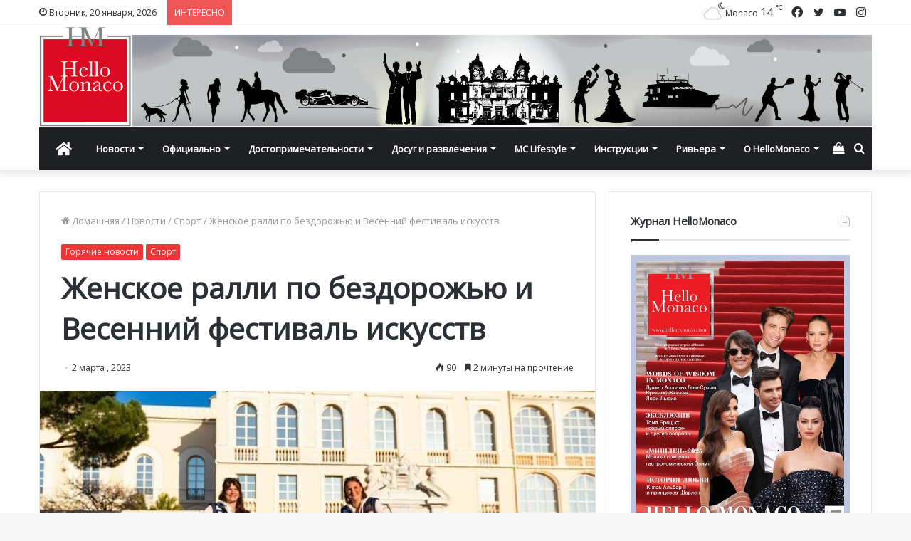

--- FILE ---
content_type: text/html; charset=UTF-8
request_url: https://www.hellomonaco.ru/vkurse/sport/zhenskoe-ralli-po-bezdorozhyu-i-vesennij-festival-iskusstv/
body_size: 32039
content:
<!DOCTYPE html>
<html lang="ru-RU" class="" data-skin="light">
<head>
	<meta charset="UTF-8" />
	<link rel="profile" href="http://gmpg.org/xfn/11" />
	<meta name='robots' content='index, follow, max-image-preview:large, max-snippet:-1, max-video-preview:-1' />

	<!-- This site is optimized with the Yoast SEO plugin v17.8 - https://yoast.com/wordpress/plugins/seo/ -->
	<title>Женское ралли по бездорожью и Весенний фестиваль искусств</title>
	<meta name="description" content="Рассказываем, чем заняться или куда сходить в Княжестве Монако на выходных и на следующей неделе, богатой на самые разнообразные события." />
	<link rel="canonical" href="https://www.hellomonaco.ru/vkurse/sport/zhenskoe-ralli-po-bezdorozhyu-i-vesennij-festival-iskusstv/" />
	<meta property="og:locale" content="ru_RU" />
	<meta property="og:type" content="article" />
	<meta property="og:title" content="Женское ралли по бездорожью и Весенний фестиваль искусств" />
	<meta property="og:description" content="Рассказываем, чем заняться или куда сходить в Княжестве Монако на выходных и на следующей неделе, богатой на самые разнообразные события." />
	<meta property="og:url" content="https://www.hellomonaco.ru/vkurse/sport/zhenskoe-ralli-po-bezdorozhyu-i-vesennij-festival-iskusstv/" />
	<meta property="og:site_name" content="HelloMonaco.ru" />
	<meta property="article:publisher" content="https://www.facebook.com/monacoru/" />
	<meta property="article:published_time" content="2023-03-02T19:39:25+00:00" />
	<meta property="article:modified_time" content="2023-03-07T15:35:43+00:00" />
	<meta property="og:image" content="https://www.hellomonaco.ru/wp-content/uploads/2023/03/Participants_9.jpg" />
	<meta property="og:image:width" content="1170" />
	<meta property="og:image:height" content="780" />
	<meta name="twitter:card" content="summary_large_image" />
	<meta name="twitter:creator" content="@hello_monaco" />
	<meta name="twitter:site" content="@hello_monaco" />
	<meta name="twitter:label1" content="Написано автором" />
	<meta name="twitter:data1" content="Staff Writer" />
	<meta name="twitter:label2" content="Примерное время для чтения" />
	<meta name="twitter:data2" content="3 минуты" />
	<script type="application/ld+json" class="yoast-schema-graph">{"@context":"https://schema.org","@graph":[{"@type":"Organization","@id":"https://www.hellomonaco.ru/#organization","name":"Hello Monaco by Olga Taran","url":"https://www.hellomonaco.ru/","sameAs":["https://www.facebook.com/monacoru/","https://www.instagram.com/hello_monaco/","https://twitter.com/hello_monaco"],"logo":{"@type":"ImageObject","@id":"https://www.hellomonaco.ru/#logo","inLanguage":"ru-RU","url":false,"contentUrl":false,"width":568,"height":619,"caption":"Hello Monaco by Olga Taran"},"image":{"@id":"https://www.hellomonaco.ru/#logo"}},{"@type":"WebSite","@id":"https://www.hellomonaco.ru/#website","url":"https://www.hellomonaco.ru/","name":"HelloMonaco.ru","description":"\u041a\u043d\u044f\u0436\u0435\u0441\u0442\u0432\u043e \u041c\u043e\u043d\u0430\u043a\u043e. \u041d\u043e\u0432\u043e\u0441\u0442\u0438 Monaco","publisher":{"@id":"https://www.hellomonaco.ru/#organization"},"potentialAction":[{"@type":"SearchAction","target":{"@type":"EntryPoint","urlTemplate":"https://www.hellomonaco.ru/?s={search_term_string}"},"query-input":"required name=search_term_string"}],"inLanguage":"ru-RU"},{"@type":"ImageObject","@id":"https://www.hellomonaco.ru/vkurse/sport/zhenskoe-ralli-po-bezdorozhyu-i-vesennij-festival-iskusstv/#primaryimage","inLanguage":"ru-RU","url":"https://www.hellomonaco.ru/wp-content/uploads/2023/03/Participants_9.jpg","contentUrl":"https://www.hellomonaco.ru/wp-content/uploads/2023/03/Participants_9.jpg","width":1170,"height":780},{"@type":"WebPage","@id":"https://www.hellomonaco.ru/vkurse/sport/zhenskoe-ralli-po-bezdorozhyu-i-vesennij-festival-iskusstv/#webpage","url":"https://www.hellomonaco.ru/vkurse/sport/zhenskoe-ralli-po-bezdorozhyu-i-vesennij-festival-iskusstv/","name":"\u0416\u0435\u043d\u0441\u043a\u043e\u0435 \u0440\u0430\u043b\u043b\u0438 \u043f\u043e \u0431\u0435\u0437\u0434\u043e\u0440\u043e\u0436\u044c\u044e \u0438 \u0412\u0435\u0441\u0435\u043d\u043d\u0438\u0439 \u0444\u0435\u0441\u0442\u0438\u0432\u0430\u043b\u044c \u0438\u0441\u043a\u0443\u0441\u0441\u0442\u0432","isPartOf":{"@id":"https://www.hellomonaco.ru/#website"},"primaryImageOfPage":{"@id":"https://www.hellomonaco.ru/vkurse/sport/zhenskoe-ralli-po-bezdorozhyu-i-vesennij-festival-iskusstv/#primaryimage"},"datePublished":"2023-03-02T19:39:25+00:00","dateModified":"2023-03-07T15:35:43+00:00","description":"\u0420\u0430\u0441\u0441\u043a\u0430\u0437\u044b\u0432\u0430\u0435\u043c, \u0447\u0435\u043c \u0437\u0430\u043d\u044f\u0442\u044c\u0441\u044f \u0438\u043b\u0438 \u043a\u0443\u0434\u0430 \u0441\u0445\u043e\u0434\u0438\u0442\u044c \u0432 \u041a\u043d\u044f\u0436\u0435\u0441\u0442\u0432\u0435 \u041c\u043e\u043d\u0430\u043a\u043e \u043d\u0430 \u0432\u044b\u0445\u043e\u0434\u043d\u044b\u0445 \u0438 \u043d\u0430 \u0441\u043b\u0435\u0434\u0443\u044e\u0449\u0435\u0439 \u043d\u0435\u0434\u0435\u043b\u0435, \u0431\u043e\u0433\u0430\u0442\u043e\u0439 \u043d\u0430 \u0441\u0430\u043c\u044b\u0435 \u0440\u0430\u0437\u043d\u043e\u043e\u0431\u0440\u0430\u0437\u043d\u044b\u0435 \u0441\u043e\u0431\u044b\u0442\u0438\u044f.","breadcrumb":{"@id":"https://www.hellomonaco.ru/vkurse/sport/zhenskoe-ralli-po-bezdorozhyu-i-vesennij-festival-iskusstv/#breadcrumb"},"inLanguage":"ru-RU","potentialAction":[{"@type":"ReadAction","target":["https://www.hellomonaco.ru/vkurse/sport/zhenskoe-ralli-po-bezdorozhyu-i-vesennij-festival-iskusstv/"]}]},{"@type":"BreadcrumbList","@id":"https://www.hellomonaco.ru/vkurse/sport/zhenskoe-ralli-po-bezdorozhyu-i-vesennij-festival-iskusstv/#breadcrumb","itemListElement":[{"@type":"ListItem","position":1,"name":"\u0413\u043b\u0430\u0432\u043d\u0430\u044f \u0441\u0442\u0440\u0430\u043d\u0438\u0446\u0430","item":"https://www.hellomonaco.ru/"},{"@type":"ListItem","position":2,"name":"\u0416\u0435\u043d\u0441\u043a\u043e\u0435 \u0440\u0430\u043b\u043b\u0438 \u043f\u043e \u0431\u0435\u0437\u0434\u043e\u0440\u043e\u0436\u044c\u044e \u0438 \u0412\u0435\u0441\u0435\u043d\u043d\u0438\u0439 \u0444\u0435\u0441\u0442\u0438\u0432\u0430\u043b\u044c \u0438\u0441\u043a\u0443\u0441\u0441\u0442\u0432"}]},{"@type":"Article","@id":"https://www.hellomonaco.ru/vkurse/sport/zhenskoe-ralli-po-bezdorozhyu-i-vesennij-festival-iskusstv/#article","isPartOf":{"@id":"https://www.hellomonaco.ru/vkurse/sport/zhenskoe-ralli-po-bezdorozhyu-i-vesennij-festival-iskusstv/#webpage"},"author":{"@id":"https://www.hellomonaco.ru/#/schema/person/1122bcb91038ba3f486ca2154e8bc9b6"},"headline":"\u0416\u0435\u043d\u0441\u043a\u043e\u0435 \u0440\u0430\u043b\u043b\u0438 \u043f\u043e \u0431\u0435\u0437\u0434\u043e\u0440\u043e\u0436\u044c\u044e \u0438 \u0412\u0435\u0441\u0435\u043d\u043d\u0438\u0439 \u0444\u0435\u0441\u0442\u0438\u0432\u0430\u043b\u044c \u0438\u0441\u043a\u0443\u0441\u0441\u0442\u0432","datePublished":"2023-03-02T19:39:25+00:00","dateModified":"2023-03-07T15:35:43+00:00","mainEntityOfPage":{"@id":"https://www.hellomonaco.ru/vkurse/sport/zhenskoe-ralli-po-bezdorozhyu-i-vesennij-festival-iskusstv/#webpage"},"wordCount":37,"publisher":{"@id":"https://www.hellomonaco.ru/#organization"},"image":{"@id":"https://www.hellomonaco.ru/vkurse/sport/zhenskoe-ralli-po-bezdorozhyu-i-vesennij-festival-iskusstv/#primaryimage"},"thumbnailUrl":"https://www.hellomonaco.ru/wp-content/uploads/2023/03/Participants_9.jpg","keywords":["\u0411\u043e\u043b\u044c\u0448\u043e\u0439 \u0441\u043b\u0430\u0439\u0434\u0435\u0440"],"articleSection":["\u0413\u043e\u0440\u044f\u0447\u0438\u0435 \u043d\u043e\u0432\u043e\u0441\u0442\u0438","\u0421\u043f\u043e\u0440\u0442"],"inLanguage":"ru-RU"},{"@type":"Person","@id":"https://www.hellomonaco.ru/#/schema/person/1122bcb91038ba3f486ca2154e8bc9b6","name":"Staff Writer"}]}</script>
	<!-- / Yoast SEO plugin. -->


<link rel='dns-prefetch' href='//s.w.org' />

<link rel="alternate" type="application/rss+xml" title="HelloMonaco.ru &raquo; Лента" href="https://www.hellomonaco.ru/feed/" />
<link rel="alternate" type="application/rss+xml" title="HelloMonaco.ru &raquo; Лента комментариев" href="https://www.hellomonaco.ru/comments/feed/" />
<link rel="alternate" type="text/calendar" title="HelloMonaco.ru &raquo; Новостная лента iCal" href="https://www.hellomonaco.ru/events/?ical=1" />
		<script type="text/javascript">
			window._wpemojiSettings = {"baseUrl":"https:\/\/s.w.org\/images\/core\/emoji\/13.1.0\/72x72\/","ext":".png","svgUrl":"https:\/\/s.w.org\/images\/core\/emoji\/13.1.0\/svg\/","svgExt":".svg","source":{"concatemoji":"https:\/\/www.hellomonaco.ru\/wp-includes\/js\/wp-emoji-release.min.js?ver=5.8.12"}};
			!function(e,a,t){var n,r,o,i=a.createElement("canvas"),p=i.getContext&&i.getContext("2d");function s(e,t){var a=String.fromCharCode;p.clearRect(0,0,i.width,i.height),p.fillText(a.apply(this,e),0,0);e=i.toDataURL();return p.clearRect(0,0,i.width,i.height),p.fillText(a.apply(this,t),0,0),e===i.toDataURL()}function c(e){var t=a.createElement("script");t.src=e,t.defer=t.type="text/javascript",a.getElementsByTagName("head")[0].appendChild(t)}for(o=Array("flag","emoji"),t.supports={everything:!0,everythingExceptFlag:!0},r=0;r<o.length;r++)t.supports[o[r]]=function(e){if(!p||!p.fillText)return!1;switch(p.textBaseline="top",p.font="600 32px Arial",e){case"flag":return s([127987,65039,8205,9895,65039],[127987,65039,8203,9895,65039])?!1:!s([55356,56826,55356,56819],[55356,56826,8203,55356,56819])&&!s([55356,57332,56128,56423,56128,56418,56128,56421,56128,56430,56128,56423,56128,56447],[55356,57332,8203,56128,56423,8203,56128,56418,8203,56128,56421,8203,56128,56430,8203,56128,56423,8203,56128,56447]);case"emoji":return!s([10084,65039,8205,55357,56613],[10084,65039,8203,55357,56613])}return!1}(o[r]),t.supports.everything=t.supports.everything&&t.supports[o[r]],"flag"!==o[r]&&(t.supports.everythingExceptFlag=t.supports.everythingExceptFlag&&t.supports[o[r]]);t.supports.everythingExceptFlag=t.supports.everythingExceptFlag&&!t.supports.flag,t.DOMReady=!1,t.readyCallback=function(){t.DOMReady=!0},t.supports.everything||(n=function(){t.readyCallback()},a.addEventListener?(a.addEventListener("DOMContentLoaded",n,!1),e.addEventListener("load",n,!1)):(e.attachEvent("onload",n),a.attachEvent("onreadystatechange",function(){"complete"===a.readyState&&t.readyCallback()})),(n=t.source||{}).concatemoji?c(n.concatemoji):n.wpemoji&&n.twemoji&&(c(n.twemoji),c(n.wpemoji)))}(window,document,window._wpemojiSettings);
		</script>
		<style type="text/css">
img.wp-smiley,
img.emoji {
	display: inline !important;
	border: none !important;
	box-shadow: none !important;
	height: 1em !important;
	width: 1em !important;
	margin: 0 .07em !important;
	vertical-align: -0.1em !important;
	background: none !important;
	padding: 0 !important;
}
</style>
	<link rel='stylesheet' id='sbi_styles-css'  href='https://www.hellomonaco.ru/wp-content/plugins/instagram-feed/css/sbi-styles.min.css?ver=6.1.1' type='text/css' media='all' />
<link rel='stylesheet' id='wp-block-library-css'  href='https://www.hellomonaco.ru/wp-includes/css/dist/block-library/style.min.css?ver=5.8.12' type='text/css' media='all' />
<style id='wp-block-library-theme-inline-css' type='text/css'>
#start-resizable-editor-section{display:none}.wp-block-audio figcaption{color:#555;font-size:13px;text-align:center}.is-dark-theme .wp-block-audio figcaption{color:hsla(0,0%,100%,.65)}.wp-block-code{font-family:Menlo,Consolas,monaco,monospace;color:#1e1e1e;padding:.8em 1em;border:1px solid #ddd;border-radius:4px}.wp-block-embed figcaption{color:#555;font-size:13px;text-align:center}.is-dark-theme .wp-block-embed figcaption{color:hsla(0,0%,100%,.65)}.blocks-gallery-caption{color:#555;font-size:13px;text-align:center}.is-dark-theme .blocks-gallery-caption{color:hsla(0,0%,100%,.65)}.wp-block-image figcaption{color:#555;font-size:13px;text-align:center}.is-dark-theme .wp-block-image figcaption{color:hsla(0,0%,100%,.65)}.wp-block-pullquote{border-top:4px solid;border-bottom:4px solid;margin-bottom:1.75em;color:currentColor}.wp-block-pullquote__citation,.wp-block-pullquote cite,.wp-block-pullquote footer{color:currentColor;text-transform:uppercase;font-size:.8125em;font-style:normal}.wp-block-quote{border-left:.25em solid;margin:0 0 1.75em;padding-left:1em}.wp-block-quote cite,.wp-block-quote footer{color:currentColor;font-size:.8125em;position:relative;font-style:normal}.wp-block-quote.has-text-align-right{border-left:none;border-right:.25em solid;padding-left:0;padding-right:1em}.wp-block-quote.has-text-align-center{border:none;padding-left:0}.wp-block-quote.is-large,.wp-block-quote.is-style-large{border:none}.wp-block-search .wp-block-search__label{font-weight:700}.wp-block-group.has-background{padding:1.25em 2.375em;margin-top:0;margin-bottom:0}.wp-block-separator{border:none;border-bottom:2px solid;margin-left:auto;margin-right:auto;opacity:.4}.wp-block-separator:not(.is-style-wide):not(.is-style-dots){width:100px}.wp-block-separator.has-background:not(.is-style-dots){border-bottom:none;height:1px}.wp-block-separator.has-background:not(.is-style-wide):not(.is-style-dots){height:2px}.wp-block-table thead{border-bottom:3px solid}.wp-block-table tfoot{border-top:3px solid}.wp-block-table td,.wp-block-table th{padding:.5em;border:1px solid;word-break:normal}.wp-block-table figcaption{color:#555;font-size:13px;text-align:center}.is-dark-theme .wp-block-table figcaption{color:hsla(0,0%,100%,.65)}.wp-block-video figcaption{color:#555;font-size:13px;text-align:center}.is-dark-theme .wp-block-video figcaption{color:hsla(0,0%,100%,.65)}.wp-block-template-part.has-background{padding:1.25em 2.375em;margin-top:0;margin-bottom:0}#end-resizable-editor-section{display:none}
</style>
<link rel='stylesheet' id='wc-blocks-vendors-style-css'  href='https://www.hellomonaco.ru/wp-content/plugins/woocommerce/packages/woocommerce-blocks/build/wc-blocks-vendors-style.css?ver=8.0.0' type='text/css' media='all' />
<link rel='stylesheet' id='wc-blocks-style-css'  href='https://www.hellomonaco.ru/wp-content/plugins/woocommerce/packages/woocommerce-blocks/build/wc-blocks-style.css?ver=8.0.0' type='text/css' media='all' />
<link rel='stylesheet' id='tie-css-woocommerce-css'  href='https://www.hellomonaco.ru/wp-content/themes/jannah/assets/css/plugins/woocommerce.min.css?ver=5.4.9' type='text/css' media='all' />
<style id='woocommerce-inline-inline-css' type='text/css'>
.woocommerce form .form-row .required { visibility: visible; }
</style>
<link rel='stylesheet' id='tie-css-base-css'  href='https://www.hellomonaco.ru/wp-content/themes/jannah/assets/css/base.min.css?ver=5.4.9' type='text/css' media='all' />
<link rel='stylesheet' id='tie-css-styles-css'  href='https://www.hellomonaco.ru/wp-content/themes/jannah/assets/css/style.min.css?ver=5.4.9' type='text/css' media='all' />
<link rel='stylesheet' id='tie-css-widgets-css'  href='https://www.hellomonaco.ru/wp-content/themes/jannah/assets/css/widgets.min.css?ver=5.4.9' type='text/css' media='all' />
<link rel='stylesheet' id='tie-css-helpers-css'  href='https://www.hellomonaco.ru/wp-content/themes/jannah/assets/css/helpers.min.css?ver=5.4.9' type='text/css' media='all' />
<link rel='stylesheet' id='tie-fontawesome5-css'  href='https://www.hellomonaco.ru/wp-content/themes/jannah/assets/css/fontawesome.css?ver=5.4.9' type='text/css' media='all' />
<link rel='stylesheet' id='tie-css-ilightbox-css'  href='https://www.hellomonaco.ru/wp-content/themes/jannah/assets/ilightbox/dark-skin/skin.css?ver=5.4.9' type='text/css' media='all' />
<link rel='stylesheet' id='tie-css-shortcodes-css'  href='https://www.hellomonaco.ru/wp-content/themes/jannah/assets/css/plugins/shortcodes.min.css?ver=5.4.9' type='text/css' media='all' />
<link rel='stylesheet' id='tie-css-single-css'  href='https://www.hellomonaco.ru/wp-content/themes/jannah/assets/css/single.min.css?ver=5.4.9' type='text/css' media='all' />
<link rel='stylesheet' id='tie-css-print-css'  href='https://www.hellomonaco.ru/wp-content/themes/jannah/assets/css/print.css?ver=5.4.9' type='text/css' media='print' />
<style id='tie-css-print-inline-css' type='text/css'>
.wf-active body{font-family: 'Open Sans';}.wf-active .logo-text,.wf-active h1,.wf-active h2,.wf-active h3,.wf-active h4,.wf-active h5,.wf-active h6,.wf-active .the-subtitle{font-family: 'Open Sans';}.brand-title,a:hover,.tie-popup-search-submit,#logo.text-logo a,.theme-header nav .components #search-submit:hover,.theme-header .header-nav .components > li:hover > a,.theme-header .header-nav .components li a:hover,.main-menu ul.cats-vertical li a.is-active,.main-menu ul.cats-vertical li a:hover,.main-nav li.mega-menu .post-meta a:hover,.main-nav li.mega-menu .post-box-title a:hover,.search-in-main-nav.autocomplete-suggestions a:hover,#main-nav .menu ul:not(.cats-horizontal) li:hover > a,#main-nav .menu ul li.current-menu-item:not(.mega-link-column) > a,.top-nav .menu li:hover > a,.top-nav .menu > .tie-current-menu > a,.search-in-top-nav.autocomplete-suggestions .post-title a:hover,div.mag-box .mag-box-options .mag-box-filter-links a.active,.mag-box-filter-links .flexMenu-viewMore:hover > a,.stars-rating-active,body .tabs.tabs .active > a,.video-play-icon,.spinner-circle:after,#go-to-content:hover,.comment-list .comment-author .fn,.commentlist .comment-author .fn,blockquote::before,blockquote cite,blockquote.quote-simple p,.multiple-post-pages a:hover,#story-index li .is-current,.latest-tweets-widget .twitter-icon-wrap span,.wide-slider-nav-wrapper .slide,.wide-next-prev-slider-wrapper .tie-slider-nav li:hover span,.review-final-score h3,#mobile-menu-icon:hover .menu-text,body .entry a,.dark-skin body .entry a,.entry .post-bottom-meta a:hover,.comment-list .comment-content a,q a,blockquote a,.widget.tie-weather-widget .icon-basecloud-bg:after,.site-footer a:hover,.site-footer .stars-rating-active,.site-footer .twitter-icon-wrap span,.site-info a:hover{color: #ef3636;}#instagram-link a:hover{color: #ef3636 !important;border-color: #ef3636 !important;}[type='submit'],.button,.generic-button a,.generic-button button,.theme-header .header-nav .comp-sub-menu a.button.guest-btn:hover,.theme-header .header-nav .comp-sub-menu a.checkout-button,nav.main-nav .menu > li.tie-current-menu > a,nav.main-nav .menu > li:hover > a,.main-menu .mega-links-head:after,.main-nav .mega-menu.mega-cat .cats-horizontal li a.is-active,#mobile-menu-icon:hover .nav-icon,#mobile-menu-icon:hover .nav-icon:before,#mobile-menu-icon:hover .nav-icon:after,.search-in-main-nav.autocomplete-suggestions a.button,.search-in-top-nav.autocomplete-suggestions a.button,.spinner > div,.post-cat,.pages-numbers li.current span,.multiple-post-pages > span,#tie-wrapper .mejs-container .mejs-controls,.mag-box-filter-links a:hover,.slider-arrow-nav a:not(.pagination-disabled):hover,.comment-list .reply a:hover,.commentlist .reply a:hover,#reading-position-indicator,#story-index-icon,.videos-block .playlist-title,.review-percentage .review-item span span,.tie-slick-dots li.slick-active button,.tie-slick-dots li button:hover,.digital-rating-static,.timeline-widget li a:hover .date:before,#wp-calendar #today,.posts-list-counter li.widget-post-list:before,.cat-counter a + span,.tie-slider-nav li span:hover,.fullwidth-area .widget_tag_cloud .tagcloud a:hover,.magazine2:not(.block-head-4) .dark-widgetized-area ul.tabs a:hover,.magazine2:not(.block-head-4) .dark-widgetized-area ul.tabs .active a,.magazine1 .dark-widgetized-area ul.tabs a:hover,.magazine1 .dark-widgetized-area ul.tabs .active a,.block-head-4.magazine2 .dark-widgetized-area .tabs.tabs .active a,.block-head-4.magazine2 .dark-widgetized-area .tabs > .active a:before,.block-head-4.magazine2 .dark-widgetized-area .tabs > .active a:after,.demo_store,.demo #logo:after,.demo #sticky-logo:after,.widget.tie-weather-widget,span.video-close-btn:hover,#go-to-top,.latest-tweets-widget .slider-links .button:not(:hover){background-color: #ef3636;color: #FFFFFF;}.tie-weather-widget .widget-title .the-subtitle,.block-head-4.magazine2 #footer .tabs .active a:hover{color: #FFFFFF;}pre,code,.pages-numbers li.current span,.theme-header .header-nav .comp-sub-menu a.button.guest-btn:hover,.multiple-post-pages > span,.post-content-slideshow .tie-slider-nav li span:hover,#tie-body .tie-slider-nav li > span:hover,.slider-arrow-nav a:not(.pagination-disabled):hover,.main-nav .mega-menu.mega-cat .cats-horizontal li a.is-active,.main-nav .mega-menu.mega-cat .cats-horizontal li a:hover,.main-menu .menu > li > .menu-sub-content{border-color: #ef3636;}.main-menu .menu > li.tie-current-menu{border-bottom-color: #ef3636;}.top-nav .menu li.tie-current-menu > a:before,.top-nav .menu li.menu-item-has-children:hover > a:before{border-top-color: #ef3636;}.main-nav .main-menu .menu > li.tie-current-menu > a:before,.main-nav .main-menu .menu > li:hover > a:before{border-top-color: #FFFFFF;}header.main-nav-light .main-nav .menu-item-has-children li:hover > a:before,header.main-nav-light .main-nav .mega-menu li:hover > a:before{border-left-color: #ef3636;}.rtl header.main-nav-light .main-nav .menu-item-has-children li:hover > a:before,.rtl header.main-nav-light .main-nav .mega-menu li:hover > a:before{border-right-color: #ef3636;border-left-color: transparent;}.top-nav ul.menu li .menu-item-has-children:hover > a:before{border-top-color: transparent;border-left-color: #ef3636;}.rtl .top-nav ul.menu li .menu-item-has-children:hover > a:before{border-left-color: transparent;border-right-color: #ef3636;}::-moz-selection{background-color: #ef3636;color: #FFFFFF;}::selection{background-color: #ef3636;color: #FFFFFF;}circle.circle_bar{stroke: #ef3636;}#reading-position-indicator{box-shadow: 0 0 10px rgba( 239,54,54,0.7);}#logo.text-logo a:hover,body .entry a:hover,.dark-skin body .entry a:hover,.comment-list .comment-content a:hover,.block-head-4.magazine2 .site-footer .tabs li a:hover,q a:hover,blockquote a:hover{color: #bd0404;}.button:hover,input[type='submit']:hover,.generic-button a:hover,.generic-button button:hover,a.post-cat:hover,.site-footer .button:hover,.site-footer [type='submit']:hover,.search-in-main-nav.autocomplete-suggestions a.button:hover,.search-in-top-nav.autocomplete-suggestions a.button:hover,.theme-header .header-nav .comp-sub-menu a.checkout-button:hover{background-color: #bd0404;color: #FFFFFF;}.theme-header .header-nav .comp-sub-menu a.checkout-button:not(:hover),body .entry a.button{color: #FFFFFF;}#story-index.is-compact .story-index-content{background-color: #ef3636;}#story-index.is-compact .story-index-content a,#story-index.is-compact .story-index-content .is-current{color: #FFFFFF;}.woocommerce div.product span.price,.woocommerce div.product p.price,.woocommerce div.product div.summary .product_meta > span,.woocommerce div.product div.summary .product_meta > span a:hover,.woocommerce ul.products li.product .price ins,.woocommerce .woocommerce-pagination ul.page-numbers li a.current,.woocommerce .woocommerce-pagination ul.page-numbers li a:hover,.woocommerce .woocommerce-pagination ul.page-numbers li span.current,.woocommerce .woocommerce-pagination ul.page-numbers li span:hover,.woocommerce .widget_rating_filter ul li.chosen a,.woocommerce-MyAccount-navigation ul li.is-active a{color: #ef3636;}.woocommerce span.new,.woocommerce a.button.alt,.woocommerce button.button.alt,.woocommerce input.button.alt,.woocommerce a.button.alt.disabled,.woocommerce a.button.alt:disabled,.woocommerce a.button.alt:disabled[disabled],.woocommerce a.button.alt.disabled:hover,.woocommerce a.button.alt:disabled:hover,.woocommerce a.button.alt:disabled[disabled]:hover,.woocommerce button.button.alt.disabled,.woocommerce button.button.alt:disabled,.woocommerce button.button.alt:disabled[disabled],.woocommerce button.button.alt.disabled:hover,.woocommerce button.button.alt:disabled:hover,.woocommerce button.button.alt:disabled[disabled]:hover,.woocommerce input.button.alt.disabled,.woocommerce input.button.alt:disabled,.woocommerce input.button.alt:disabled[disabled],.woocommerce input.button.alt.disabled:hover,.woocommerce input.button.alt:disabled:hover,.woocommerce input.button.alt:disabled[disabled]:hover,.woocommerce .widget_price_filter .ui-slider .ui-slider-range{background-color: #ef3636;color: #FFFFFF;}.woocommerce div.product #product-images-slider-nav .tie-slick-slider .slide.slick-current img{border-color: #ef3636;}.woocommerce a.button:hover,.woocommerce button.button:hover,.woocommerce input.button:hover,.woocommerce a.button.alt:hover,.woocommerce button.button.alt:hover,.woocommerce input.button.alt:hover{background-color: #bd0404;}#tie-body .mag-box-title h3 a,#tie-body .block-more-button{color: #ef3636;}#tie-body .mag-box-title h3 a:hover,#tie-body .block-more-button:hover{color: #bd0404;}#tie-body .mag-box-title{color: #ef3636;}#tie-body .mag-box-title:before{border-top-color: #ef3636;}#tie-body .mag-box-title:after,#tie-body #footer .widget-title:after{background-color: #ef3636;}.brand-title,a:hover,.tie-popup-search-submit,#logo.text-logo a,.theme-header nav .components #search-submit:hover,.theme-header .header-nav .components > li:hover > a,.theme-header .header-nav .components li a:hover,.main-menu ul.cats-vertical li a.is-active,.main-menu ul.cats-vertical li a:hover,.main-nav li.mega-menu .post-meta a:hover,.main-nav li.mega-menu .post-box-title a:hover,.search-in-main-nav.autocomplete-suggestions a:hover,#main-nav .menu ul:not(.cats-horizontal) li:hover > a,#main-nav .menu ul li.current-menu-item:not(.mega-link-column) > a,.top-nav .menu li:hover > a,.top-nav .menu > .tie-current-menu > a,.search-in-top-nav.autocomplete-suggestions .post-title a:hover,div.mag-box .mag-box-options .mag-box-filter-links a.active,.mag-box-filter-links .flexMenu-viewMore:hover > a,.stars-rating-active,body .tabs.tabs .active > a,.video-play-icon,.spinner-circle:after,#go-to-content:hover,.comment-list .comment-author .fn,.commentlist .comment-author .fn,blockquote::before,blockquote cite,blockquote.quote-simple p,.multiple-post-pages a:hover,#story-index li .is-current,.latest-tweets-widget .twitter-icon-wrap span,.wide-slider-nav-wrapper .slide,.wide-next-prev-slider-wrapper .tie-slider-nav li:hover span,.review-final-score h3,#mobile-menu-icon:hover .menu-text,body .entry a,.dark-skin body .entry a,.entry .post-bottom-meta a:hover,.comment-list .comment-content a,q a,blockquote a,.widget.tie-weather-widget .icon-basecloud-bg:after,.site-footer a:hover,.site-footer .stars-rating-active,.site-footer .twitter-icon-wrap span,.site-info a:hover{color: #ef3636;}#instagram-link a:hover{color: #ef3636 !important;border-color: #ef3636 !important;}[type='submit'],.button,.generic-button a,.generic-button button,.theme-header .header-nav .comp-sub-menu a.button.guest-btn:hover,.theme-header .header-nav .comp-sub-menu a.checkout-button,nav.main-nav .menu > li.tie-current-menu > a,nav.main-nav .menu > li:hover > a,.main-menu .mega-links-head:after,.main-nav .mega-menu.mega-cat .cats-horizontal li a.is-active,#mobile-menu-icon:hover .nav-icon,#mobile-menu-icon:hover .nav-icon:before,#mobile-menu-icon:hover .nav-icon:after,.search-in-main-nav.autocomplete-suggestions a.button,.search-in-top-nav.autocomplete-suggestions a.button,.spinner > div,.post-cat,.pages-numbers li.current span,.multiple-post-pages > span,#tie-wrapper .mejs-container .mejs-controls,.mag-box-filter-links a:hover,.slider-arrow-nav a:not(.pagination-disabled):hover,.comment-list .reply a:hover,.commentlist .reply a:hover,#reading-position-indicator,#story-index-icon,.videos-block .playlist-title,.review-percentage .review-item span span,.tie-slick-dots li.slick-active button,.tie-slick-dots li button:hover,.digital-rating-static,.timeline-widget li a:hover .date:before,#wp-calendar #today,.posts-list-counter li.widget-post-list:before,.cat-counter a + span,.tie-slider-nav li span:hover,.fullwidth-area .widget_tag_cloud .tagcloud a:hover,.magazine2:not(.block-head-4) .dark-widgetized-area ul.tabs a:hover,.magazine2:not(.block-head-4) .dark-widgetized-area ul.tabs .active a,.magazine1 .dark-widgetized-area ul.tabs a:hover,.magazine1 .dark-widgetized-area ul.tabs .active a,.block-head-4.magazine2 .dark-widgetized-area .tabs.tabs .active a,.block-head-4.magazine2 .dark-widgetized-area .tabs > .active a:before,.block-head-4.magazine2 .dark-widgetized-area .tabs > .active a:after,.demo_store,.demo #logo:after,.demo #sticky-logo:after,.widget.tie-weather-widget,span.video-close-btn:hover,#go-to-top,.latest-tweets-widget .slider-links .button:not(:hover){background-color: #ef3636;color: #FFFFFF;}.tie-weather-widget .widget-title .the-subtitle,.block-head-4.magazine2 #footer .tabs .active a:hover{color: #FFFFFF;}pre,code,.pages-numbers li.current span,.theme-header .header-nav .comp-sub-menu a.button.guest-btn:hover,.multiple-post-pages > span,.post-content-slideshow .tie-slider-nav li span:hover,#tie-body .tie-slider-nav li > span:hover,.slider-arrow-nav a:not(.pagination-disabled):hover,.main-nav .mega-menu.mega-cat .cats-horizontal li a.is-active,.main-nav .mega-menu.mega-cat .cats-horizontal li a:hover,.main-menu .menu > li > .menu-sub-content{border-color: #ef3636;}.main-menu .menu > li.tie-current-menu{border-bottom-color: #ef3636;}.top-nav .menu li.tie-current-menu > a:before,.top-nav .menu li.menu-item-has-children:hover > a:before{border-top-color: #ef3636;}.main-nav .main-menu .menu > li.tie-current-menu > a:before,.main-nav .main-menu .menu > li:hover > a:before{border-top-color: #FFFFFF;}header.main-nav-light .main-nav .menu-item-has-children li:hover > a:before,header.main-nav-light .main-nav .mega-menu li:hover > a:before{border-left-color: #ef3636;}.rtl header.main-nav-light .main-nav .menu-item-has-children li:hover > a:before,.rtl header.main-nav-light .main-nav .mega-menu li:hover > a:before{border-right-color: #ef3636;border-left-color: transparent;}.top-nav ul.menu li .menu-item-has-children:hover > a:before{border-top-color: transparent;border-left-color: #ef3636;}.rtl .top-nav ul.menu li .menu-item-has-children:hover > a:before{border-left-color: transparent;border-right-color: #ef3636;}::-moz-selection{background-color: #ef3636;color: #FFFFFF;}::selection{background-color: #ef3636;color: #FFFFFF;}circle.circle_bar{stroke: #ef3636;}#reading-position-indicator{box-shadow: 0 0 10px rgba( 239,54,54,0.7);}#logo.text-logo a:hover,body .entry a:hover,.dark-skin body .entry a:hover,.comment-list .comment-content a:hover,.block-head-4.magazine2 .site-footer .tabs li a:hover,q a:hover,blockquote a:hover{color: #bd0404;}.button:hover,input[type='submit']:hover,.generic-button a:hover,.generic-button button:hover,a.post-cat:hover,.site-footer .button:hover,.site-footer [type='submit']:hover,.search-in-main-nav.autocomplete-suggestions a.button:hover,.search-in-top-nav.autocomplete-suggestions a.button:hover,.theme-header .header-nav .comp-sub-menu a.checkout-button:hover{background-color: #bd0404;color: #FFFFFF;}.theme-header .header-nav .comp-sub-menu a.checkout-button:not(:hover),body .entry a.button{color: #FFFFFF;}#story-index.is-compact .story-index-content{background-color: #ef3636;}#story-index.is-compact .story-index-content a,#story-index.is-compact .story-index-content .is-current{color: #FFFFFF;}.woocommerce div.product span.price,.woocommerce div.product p.price,.woocommerce div.product div.summary .product_meta > span,.woocommerce div.product div.summary .product_meta > span a:hover,.woocommerce ul.products li.product .price ins,.woocommerce .woocommerce-pagination ul.page-numbers li a.current,.woocommerce .woocommerce-pagination ul.page-numbers li a:hover,.woocommerce .woocommerce-pagination ul.page-numbers li span.current,.woocommerce .woocommerce-pagination ul.page-numbers li span:hover,.woocommerce .widget_rating_filter ul li.chosen a,.woocommerce-MyAccount-navigation ul li.is-active a{color: #ef3636;}.woocommerce span.new,.woocommerce a.button.alt,.woocommerce button.button.alt,.woocommerce input.button.alt,.woocommerce a.button.alt.disabled,.woocommerce a.button.alt:disabled,.woocommerce a.button.alt:disabled[disabled],.woocommerce a.button.alt.disabled:hover,.woocommerce a.button.alt:disabled:hover,.woocommerce a.button.alt:disabled[disabled]:hover,.woocommerce button.button.alt.disabled,.woocommerce button.button.alt:disabled,.woocommerce button.button.alt:disabled[disabled],.woocommerce button.button.alt.disabled:hover,.woocommerce button.button.alt:disabled:hover,.woocommerce button.button.alt:disabled[disabled]:hover,.woocommerce input.button.alt.disabled,.woocommerce input.button.alt:disabled,.woocommerce input.button.alt:disabled[disabled],.woocommerce input.button.alt.disabled:hover,.woocommerce input.button.alt:disabled:hover,.woocommerce input.button.alt:disabled[disabled]:hover,.woocommerce .widget_price_filter .ui-slider .ui-slider-range{background-color: #ef3636;color: #FFFFFF;}.woocommerce div.product #product-images-slider-nav .tie-slick-slider .slide.slick-current img{border-color: #ef3636;}.woocommerce a.button:hover,.woocommerce button.button:hover,.woocommerce input.button:hover,.woocommerce a.button.alt:hover,.woocommerce button.button.alt:hover,.woocommerce input.button.alt:hover{background-color: #bd0404;}#tie-body .mag-box-title h3 a,#tie-body .block-more-button{color: #ef3636;}#tie-body .mag-box-title h3 a:hover,#tie-body .block-more-button:hover{color: #bd0404;}#tie-body .mag-box-title{color: #ef3636;}#tie-body .mag-box-title:before{border-top-color: #ef3636;}#tie-body .mag-box-title:after,#tie-body #footer .widget-title:after{background-color: #ef3636;}@media (max-width: 991px){#theme-header.has-normal-width-logo #logo img {width:400px !important;max-width:100% !important;height: auto !important;max-height: 200px !important;}}
</style>
<style id='rocket-lazyload-inline-css' type='text/css'>
.rll-youtube-player{position:relative;padding-bottom:56.23%;height:0;overflow:hidden;max-width:100%;}.rll-youtube-player:focus-within{outline: 2px solid currentColor;outline-offset: 5px;}.rll-youtube-player iframe{position:absolute;top:0;left:0;width:100%;height:100%;z-index:100;background:0 0}.rll-youtube-player img{bottom:0;display:block;left:0;margin:auto;max-width:100%;width:100%;position:absolute;right:0;top:0;border:none;height:auto;-webkit-transition:.4s all;-moz-transition:.4s all;transition:.4s all}.rll-youtube-player img:hover{-webkit-filter:brightness(75%)}.rll-youtube-player .play{height:100%;width:100%;left:0;top:0;position:absolute;background:url(https://www.hellomonaco.ru/wp-content/plugins/wp-rocket/assets/img/youtube.png) no-repeat center;background-color: transparent !important;cursor:pointer;border:none;}
</style>
<script type='text/javascript' src='https://www.hellomonaco.ru/wp-includes/js/jquery/jquery.min.js?ver=3.6.0' id='jquery-core-js'></script>
<script type='text/javascript' src='https://www.hellomonaco.ru/wp-includes/js/jquery/jquery-migrate.min.js?ver=3.3.2' id='jquery-migrate-js'></script>
<script type='text/javascript' id='wpgmza_data-js-extra'>
/* <![CDATA[ */
var wpgmza_google_api_status = {"message":"Enqueued","code":"ENQUEUED"};
/* ]]> */
</script>
<script type='text/javascript' src='https://www.hellomonaco.ru/wp-content/plugins/wp-google-maps/wpgmza_data.js?ver=5.8.12' id='wpgmza_data-js'></script>
<link rel="https://api.w.org/" href="https://www.hellomonaco.ru/wp-json/" /><link rel="alternate" type="application/json" href="https://www.hellomonaco.ru/wp-json/wp/v2/posts/138454" /><link rel="EditURI" type="application/rsd+xml" title="RSD" href="https://www.hellomonaco.ru/xmlrpc.php?rsd" />
<link rel="wlwmanifest" type="application/wlwmanifest+xml" href="https://www.hellomonaco.ru/wp-includes/wlwmanifest.xml" /> 
<meta name="generator" content="WordPress 5.8.12" />
<meta name="generator" content="WooCommerce 6.8.2" />
<link rel='shortlink' href='https://www.hellomonaco.ru/?p=138454' />
<link rel="alternate" type="application/json+oembed" href="https://www.hellomonaco.ru/wp-json/oembed/1.0/embed?url=https%3A%2F%2Fwww.hellomonaco.ru%2Fvkurse%2Fsport%2Fzhenskoe-ralli-po-bezdorozhyu-i-vesennij-festival-iskusstv%2F" />
<link rel="alternate" type="text/xml+oembed" href="https://www.hellomonaco.ru/wp-json/oembed/1.0/embed?url=https%3A%2F%2Fwww.hellomonaco.ru%2Fvkurse%2Fsport%2Fzhenskoe-ralli-po-bezdorozhyu-i-vesennij-festival-iskusstv%2F&#038;format=xml" />
		<meta property="fb:pages" content="617913148242325" />
					<meta property="ia:markup_url" content="https://www.hellomonaco.ru/vkurse/sport/zhenskoe-ralli-po-bezdorozhyu-i-vesennij-festival-iskusstv/?ia_markup=1" />
			<meta name="tec-api-version" content="v1"><meta name="tec-api-origin" content="https://www.hellomonaco.ru"><link rel="alternate" href="https://www.hellomonaco.ru/wp-json/tribe/events/v1/" /><meta http-equiv="X-UA-Compatible" content="IE=edge"><!-- Global site tag (gtag.js) - Google Analytics -->
<script async src="https://www.googletagmanager.com/gtag/js?id=UA-131084890-1"></script>
<script>
  window.dataLayer = window.dataLayer || [];
  function gtag(){dataLayer.push(arguments);}
  gtag('js', new Date());

  gtag('config', 'UA-131084890-1');
</script>

<!-- Yandex.Metrika counter -->
<script type="text/javascript" >
   (function(m,e,t,r,i,k,a){m[i]=m[i]||function(){(m[i].a=m[i].a||[]).push(arguments)};
   m[i].l=1*new Date();k=e.createElement(t),a=e.getElementsByTagName(t)[0],k.async=1,k.src=r,a.parentNode.insertBefore(k,a)})
   (window, document, "script", "https://mc.yandex.ru/metrika/tag.js", "ym");

   ym(51592859, "init", {
        id:51592859,
        clickmap:true,
        trackLinks:true,
        accurateTrackBounce:true,
        webvisor:true
   });
</script>
<noscript><div><img src="https://mc.yandex.ru/watch/51592859" style="position:absolute; left:-9999px;" alt="" /></div></noscript>
<!-- /Yandex.Metrika counter -->

<meta property="fb:pages" content="617913148242325" />
<meta name="yandex-verification" content="ca9ad5eb8c97d172" />
<meta name="viewport" content="width=device-width, initial-scale=1.0" />


<meta name="theme-color" content="#ef3636" /><meta name="viewport" content="width=device-width, initial-scale=1.0" />	<noscript><style>.woocommerce-product-gallery{ opacity: 1 !important; }</style></noscript>
	<noscript><style id="rocket-lazyload-nojs-css">.rll-youtube-player, [data-lazy-src]{display:none !important;}</style></noscript></head>

<body id="tie-body" class="post-template-default single single-post postid-138454 single-format-standard theme-jannah woocommerce-no-js tribe-no-js wrapper-has-shadow block-head-1 magazine1 is-thumb-overlay-disabled is-desktop is-header-layout-2 sidebar-right has-sidebar post-layout-1 narrow-title-narrow-media is-standard-format post-has-toggle hide_breaking_news">



<div class="background-overlay">

	<div id="tie-container" class="site tie-container">

		
		<div id="tie-wrapper">

			
<header id="theme-header" class="theme-header header-layout-2 main-nav-dark main-nav-default-dark main-nav-below main-nav-boxed no-stream-item top-nav-active top-nav-light top-nav-default-light top-nav-above has-shadow has-normal-width-logo mobile-header-centered mobile-components-row">
	
<nav id="top-nav"  class="has-date-breaking-components top-nav header-nav has-breaking-news" aria-label="Secondary Navigation">
	<div class="container">
		<div class="topbar-wrapper">

			
					<div class="topbar-today-date tie-icon">
						Вторник, 20 января, 2026					</div>
					
			<div class="tie-alignleft">
				
<div class="breaking">

	<span class="breaking-title">
		<span class="tie-icon-bolt breaking-icon" aria-hidden="true"></span>
		<span class="breaking-title-text">ИНТЕРЕСНО</span>
	</span>

	<ul id="breaking-news-in-header" class="breaking-news" data-type="reveal">

		
	</ul>
</div><!-- #breaking /-->
			</div><!-- .tie-alignleft /-->

			<div class="tie-alignright">
				<ul class="components"> <li class="social-icons-item"><a class="social-link instagram-social-icon" rel="external noopener nofollow" target="_blank" href="https://www.instagram.com/hello_monaco/"><span class="tie-social-icon tie-icon-instagram"></span><span class="screen-reader-text">Instagram</span></a></li><li class="social-icons-item"><a class="social-link youtube-social-icon" rel="external noopener nofollow" target="_blank" href="https://www.youtube.com/wowmonaco"><span class="tie-social-icon tie-icon-youtube"></span><span class="screen-reader-text">YouTube</span></a></li><li class="social-icons-item"><a class="social-link twitter-social-icon" rel="external noopener nofollow" target="_blank" href="https://twitter.com/hello_monaco"><span class="tie-social-icon tie-icon-twitter"></span><span class="screen-reader-text">Twitter</span></a></li><li class="social-icons-item"><a class="social-link facebook-social-icon" rel="external noopener nofollow" target="_blank" href="https://www.facebook.com/monacoru/"><span class="tie-social-icon tie-icon-facebook"></span><span class="screen-reader-text">Facebook</span></a></li> <li class="weather-menu-item menu-item custom-menu-link">
				<div class="tie-weather-widget is-animated" title="Рассеянные облака">
					<div class="weather-wrap">

						<div class="weather-forecast-day small-weather-icons">
							
					<div class="weather-icon">
						<div class="icon-cloud"></div>
						<div class="icon-cloud-behind"></div>
						<div class="icon-basecloud-bg"></div>
						<div class="icon-moon-animi"></div>
					</div>
										</div><!-- .weather-forecast-day -->

						<div class="city-data">
							<span>Monaco</span>
							<span class="weather-current-temp">
								14								<sup>&#x2103;</sup>
							</span>
						</div><!-- .city-data -->

					</div><!-- .weather-wrap -->
				</div><!-- .tie-weather-widget -->
				</li></ul><!-- Components -->			</div><!-- .tie-alignright /-->

		</div><!-- .topbar-wrapper /-->
	</div><!-- .container /-->
</nav><!-- #top-nav /-->

<div class="container header-container">
	<div class="tie-row logo-row">

		
		<div class="logo-wrapper">
			<div class="tie-col-md-4 logo-container clearfix">
				<div id="mobile-header-components-area_1" class="mobile-header-components"></div>
		<div id="logo" class="image-logo" style="margin-top: 1px; margin-bottom: 1px;">

			
			<a title="HelloMonaco.ru" href="https://www.hellomonaco.ru/">
				
				<picture class="tie-logo-default tie-logo-picture">
					<source class="tie-logo-source-default tie-logo-source" data-lazy-srcset="https://www.hellomonaco.ru/wp-content/uploads/2018/12/Banner.jpg">
					<img class="tie-logo-img-default tie-logo-img" src="data:image/svg+xml,%3Csvg%20xmlns='http://www.w3.org/2000/svg'%20viewBox='0%200%202000%20240'%3E%3C/svg%3E" alt="HelloMonaco.ru" width="2000" height="240" style="max-height:240px; width: auto;" data-lazy-src="https://www.hellomonaco.ru/wp-content/uploads/2018/12/Banner.jpg" /><noscript><img class="tie-logo-img-default tie-logo-img" src="https://www.hellomonaco.ru/wp-content/uploads/2018/12/Banner.jpg" alt="HelloMonaco.ru" width="2000" height="240" style="max-height:240px; width: auto;" /></noscript>
				</picture>
						</a>

			
		</div><!-- #logo /-->

		<div id="mobile-header-components-area_2" class="mobile-header-components"><ul class="components"><li class="mobile-component_menu custom-menu-link"><a href="#" id="mobile-menu-icon" class="menu-text-wrapper"><span class="tie-mobile-menu-icon nav-icon is-layout-1"></span><span class="menu-text">Меню</span></a></li></ul></div>			</div><!-- .tie-col /-->
		</div><!-- .logo-wrapper /-->

		
	</div><!-- .tie-row /-->
</div><!-- .container /-->

<div class="main-nav-wrapper">
	<nav id="main-nav" data-skin="search-in-main-nav" class="main-nav header-nav live-search-parent"  aria-label="Primary Navigation">
		<div class="container">

			<div class="main-menu-wrapper">

				
				<div id="menu-components-wrap">

					
					<div class="main-menu main-menu-wrap tie-alignleft">
						<div id="main-nav-menu" class="main-menu header-menu"><ul id="menu-russian" class="menu" role="menubar"><li id="menu-item-88609" class="menu-item menu-item-type-post_type menu-item-object-page menu-item-home menu-item-88609 menu-item-has-icon is-icon-only"><a title="Главная" href="https://www.hellomonaco.ru/"> <span aria-hidden="true" class="tie-menu-icon fas fa-home"></span>  <span class="screen-reader-text">Главная</span></a></li>
<li id="menu-item-67840" class="menu-item menu-item-type-taxonomy menu-item-object-category current-post-ancestor menu-item-has-children menu-item-67840"><a href="https://www.hellomonaco.ru/vkurse/">Новости</a>
<ul class="sub-menu menu-sub-content">
	<li id="menu-item-67841" class="menu-item menu-item-type-taxonomy menu-item-object-category current-post-ancestor current-menu-parent current-post-parent menu-item-67841"><a href="https://www.hellomonaco.ru/vkurse/novosti/">Горячие новости</a></li>
	<li id="menu-item-110989" class="menu-item menu-item-type-custom menu-item-object-custom menu-item-110989"><a href="https://www.hellomonaco.ru/events/">Календарь Событий</a></li>
	<li id="menu-item-129392" class="menu-item menu-item-type-taxonomy menu-item-object-category menu-item-129392"><a href="https://www.hellomonaco.ru/vkurse/novosti-iz-dvortsa/">Новости из Дворца</a></li>
	<li id="menu-item-67850" class="menu-item menu-item-type-taxonomy menu-item-object-category current-post-ancestor current-menu-parent current-post-parent menu-item-67850"><a href="https://www.hellomonaco.ru/vkurse/sport/">Спорт</a></li>
	<li id="menu-item-375" class="menu-item menu-item-type-taxonomy menu-item-object-category menu-item-375"><a href="https://www.hellomonaco.ru/vkurse/kultura/">Культура</a></li>
	<li id="menu-item-67839" class="menu-item menu-item-type-taxonomy menu-item-object-category menu-item-67839"><a href="https://www.hellomonaco.ru/vkurse/intervyu/">Интервью</a></li>
	<li id="menu-item-67848" class="menu-item menu-item-type-taxonomy menu-item-object-category menu-item-67848"><a href="https://www.hellomonaco.ru/vkurse/investory/">Investory</a></li>
	<li id="menu-item-102970" class="menu-item menu-item-type-taxonomy menu-item-object-category menu-item-102970"><a href="https://www.hellomonaco.ru/wow/">WOW</a></li>
</ul>
</li>
<li id="menu-item-11" class="menu-item menu-item-type-taxonomy menu-item-object-category menu-item-has-children menu-item-11"><a href="https://www.hellomonaco.ru/officiallyty/">Официально</a>
<ul class="sub-menu menu-sub-content">
	<li id="menu-item-67762" class="menu-item menu-item-type-taxonomy menu-item-object-category menu-item-67762"><a href="https://www.hellomonaco.ru/officiallyty/knyazhestvo-monako/">Княжество Монако</a></li>
	<li id="menu-item-67763" class="menu-item menu-item-type-taxonomy menu-item-object-category menu-item-67763"><a href="https://www.hellomonaco.ru/officiallyty/monako-v-tsifrah/">Монако в цифрах</a></li>
	<li id="menu-item-67843" class="menu-item menu-item-type-taxonomy menu-item-object-category menu-item-67843"><a href="https://www.hellomonaco.ru/officiallyty/iz-zala-suda/">Закон и Порядок</a></li>
</ul>
</li>
<li id="menu-item-67825" class="menu-item menu-item-type-taxonomy menu-item-object-category menu-item-has-children menu-item-67825"><a href="https://www.hellomonaco.ru/dostoprimechatelnosti/">Достопримечательности</a>
<ul class="sub-menu menu-sub-content">
	<li id="menu-item-67764" class="menu-item menu-item-type-taxonomy menu-item-object-category menu-item-67764"><a href="https://www.hellomonaco.ru/dostoprimechatelnosti/semya-grimaldi/">Семья Гримальди</a></li>
	<li id="menu-item-67826" class="menu-item menu-item-type-taxonomy menu-item-object-category menu-item-67826"><a href="https://www.hellomonaco.ru/dostoprimechatelnosti/gran-pri-formuly-1-monako/">Гран-при Формулы 1</a></li>
	<li id="menu-item-67823" class="menu-item menu-item-type-taxonomy menu-item-object-category menu-item-67823"><a href="https://www.hellomonaco.ru/dostoprimechatelnosti/znamenitosti-monako/">Знаменитости Монако</a></li>
	<li id="menu-item-67829" class="menu-item menu-item-type-taxonomy menu-item-object-category menu-item-67829"><a href="https://www.hellomonaco.ru/dostoprimechatelnosti/interesno-o-monako/">А знаете ли вы, что &#8230;.?</a></li>
	<li id="menu-item-67824" class="menu-item menu-item-type-taxonomy menu-item-object-category menu-item-67824"><a href="https://www.hellomonaco.ru/dostoprimechatelnosti/made-in-monaco/">Made in Monaco</a></li>
	<li id="menu-item-67761" class="menu-item menu-item-type-taxonomy menu-item-object-category menu-item-67761"><a href="https://www.hellomonaco.ru/dostoprimechatelnosti/istoriya/">Страницы истории</a></li>
	<li id="menu-item-105116" class="menu-item menu-item-type-taxonomy menu-item-object-category menu-item-105116"><a href="https://www.hellomonaco.ru/dostoprimechatelnosti/kazino-monte-karlo/">Казино Монте-Карло</a></li>
</ul>
</li>
<li id="menu-item-104708" class="menu-item menu-item-type-taxonomy menu-item-object-category menu-item-has-children menu-item-104708"><a href="https://www.hellomonaco.ru/dosug-i-razvlechenija/">Досуг и развлечения</a>
<ul class="sub-menu menu-sub-content">
	<li id="menu-item-377" class="menu-item menu-item-type-taxonomy menu-item-object-category menu-item-377"><a href="https://www.hellomonaco.ru/dosug-i-razvlechenija/nochnaya-zhizn/">Ночная жизнь</a></li>
	<li id="menu-item-382" class="menu-item menu-item-type-taxonomy menu-item-object-category menu-item-382"><a href="https://www.hellomonaco.ru/dosug-i-razvlechenija/restorany-bary-kafe/">Рестораны/ Бары / Кафе</a></li>
	<li id="menu-item-378" class="menu-item menu-item-type-taxonomy menu-item-object-category menu-item-378"><a href="https://www.hellomonaco.ru/dosug-i-razvlechenija/oteli/">Отели</a></li>
	<li id="menu-item-67828" class="menu-item menu-item-type-taxonomy menu-item-object-category menu-item-67828"><a href="https://www.hellomonaco.ru/dosug-i-razvlechenija/muzei-parki/">Музеи и парки</a></li>
	<li id="menu-item-379" class="menu-item menu-item-type-taxonomy menu-item-object-category menu-item-379"><a href="https://www.hellomonaco.ru/dosug-i-razvlechenija/monako-s-detmi-places/">Монако с детьми</a></li>
	<li id="menu-item-67770" class="menu-item menu-item-type-taxonomy menu-item-object-category menu-item-67770"><a href="https://www.hellomonaco.ru/dosug-i-razvlechenija/weekend-v-monaco/">Weekend в Монако</a></li>
	<li id="menu-item-67849" class="menu-item menu-item-type-taxonomy menu-item-object-category menu-item-67849"><a href="https://www.hellomonaco.ru/dosug-i-razvlechenija/prazdniki-festivali/">Праздники и фестивали</a></li>
	<li id="menu-item-381" class="menu-item menu-item-type-taxonomy menu-item-object-category menu-item-381"><a href="https://www.hellomonaco.ru/dosug-i-razvlechenija/plyazhi/">Пляжи</a></li>
</ul>
</li>
<li id="menu-item-9" class="menu-item menu-item-type-taxonomy menu-item-object-category menu-item-has-children menu-item-9"><a href="https://www.hellomonaco.ru/mc-lifestyle/">MC Lifestyle</a>
<ul class="sub-menu menu-sub-content">
	<li id="menu-item-67769" class="menu-item menu-item-type-taxonomy menu-item-object-category menu-item-67769"><a href="https://www.hellomonaco.ru/mc-lifestyle/luxury/">Luxury</a></li>
	<li id="menu-item-105103" class="menu-item menu-item-type-taxonomy menu-item-object-category menu-item-105103"><a href="https://www.hellomonaco.ru/mc-lifestyle/baly-i-gala/">Балы и Гала</a></li>
	<li id="menu-item-105109" class="menu-item menu-item-type-taxonomy menu-item-object-category menu-item-105109"><a href="https://www.hellomonaco.ru/mc-lifestyle/vip-clubs/">VIP Clubs</a></li>
	<li id="menu-item-109365" class="menu-item menu-item-type-taxonomy menu-item-object-category menu-item-109365"><a href="https://www.hellomonaco.ru/mc-lifestyle/shoping/">Шопинг</a></li>
	<li id="menu-item-105125" class="menu-item menu-item-type-taxonomy menu-item-object-category menu-item-105125"><a href="https://www.hellomonaco.ru/mc-lifestyle/hm-travel-club/">HM Travel Club</a></li>
	<li id="menu-item-380" class="menu-item menu-item-type-taxonomy menu-item-object-category menu-item-380"><a href="https://www.hellomonaco.ru/mc-lifestyle/krasota-i-zdorove/">Wellness</a></li>
</ul>
</li>
<li id="menu-item-10" class="menu-item menu-item-type-taxonomy menu-item-object-category menu-item-has-children menu-item-10"><a href="https://www.hellomonaco.ru/instrukzii/">Инструкции</a>
<ul class="sub-menu menu-sub-content">
	<li id="menu-item-67754" class="menu-item menu-item-type-taxonomy menu-item-object-category menu-item-67754"><a href="https://www.hellomonaco.ru/instrukzii/dom-kvartira/">Недвижимость</a></li>
	<li id="menu-item-67768" class="menu-item menu-item-type-taxonomy menu-item-object-category menu-item-67768"><a href="https://www.hellomonaco.ru/instrukzii/pereezdvmonaco/">Переезд в Монако</a></li>
	<li id="menu-item-67756" class="menu-item menu-item-type-taxonomy menu-item-object-category menu-item-67756"><a href="https://www.hellomonaco.ru/instrukzii/obrazovanie/">Образование</a></li>
	<li id="menu-item-67767" class="menu-item menu-item-type-taxonomy menu-item-object-category menu-item-67767"><a href="https://www.hellomonaco.ru/instrukzii/meditsina/">Медицина</a></li>
	<li id="menu-item-67759" class="menu-item menu-item-type-taxonomy menu-item-object-category menu-item-67759"><a href="https://www.hellomonaco.ru/instrukzii/transport-2-2/">Транспорт</a></li>
	<li id="menu-item-67757" class="menu-item menu-item-type-taxonomy menu-item-object-category menu-item-67757"><a href="https://www.hellomonaco.ru/instrukzii/poleznaja-informacija/">Полезная информация</a></li>
</ul>
</li>
<li id="menu-item-12" class="menu-item menu-item-type-taxonomy menu-item-object-category menu-item-has-children menu-item-12"><a href="https://www.hellomonaco.ru/lazurnyiy-bereg/">Ривьера</a>
<ul class="sub-menu menu-sub-content">
	<li id="menu-item-67822" class="menu-item menu-item-type-taxonomy menu-item-object-category menu-item-67822"><a href="https://www.hellomonaco.ru/lazurnyiy-bereg/po-sosedstvu/">По соседству</a></li>
	<li id="menu-item-67821" class="menu-item menu-item-type-taxonomy menu-item-object-category menu-item-67821"><a href="https://www.hellomonaco.ru/lazurnyiy-bereg/italiyanskaya-riviera/">Итальянская Ривьера</a></li>
</ul>
</li>
<li id="menu-item-67776" class="menu-item menu-item-type-taxonomy menu-item-object-category menu-item-has-children menu-item-67776"><a href="https://www.hellomonaco.ru/myi-dlya-vas/">О HelloMonaco</a>
<ul class="sub-menu menu-sub-content">
	<li id="menu-item-67854" class="menu-item menu-item-type-custom menu-item-object-custom menu-item-67854"><a href="https://www.hellomonaco.ru/zhurnal-hellomonaco/">Журнал HelloMonaco</a></li>
	<li id="menu-item-113872" class="menu-item menu-item-type-custom menu-item-object-custom menu-item-113872"><a href="https://www.hellomonaco.ru/zhurnal-hellomonaco/#map">Карта распространения журнала HelloMonaco</a></li>
	<li id="menu-item-123019" class="menu-item menu-item-type-taxonomy menu-item-object-product_cat menu-item-123019"><a href="https://www.hellomonaco.ru/product-category/hello-monaco-magazine/">Магазин</a></li>
	<li id="menu-item-67780" class="menu-item menu-item-type-post_type menu-item-object-page menu-item-67780"><a href="https://www.hellomonaco.ru/nashi-uslugi-reklama-publicite/">Реклама</a></li>
	<li id="menu-item-67781" class="menu-item menu-item-type-custom menu-item-object-custom menu-item-67781"><a href="https://www.hellomonaco.ru/nashi-druzya-i-partneryi/">Наши партнеры</a></li>
	<li id="menu-item-67779" class="menu-item menu-item-type-post_type menu-item-object-page menu-item-67779"><a href="https://www.hellomonaco.ru/kontakty/">Контакты</a></li>
</ul>
</li>
</ul></div>					</div><!-- .main-menu.tie-alignleft /-->

					<ul class="components">		<li class="search-compact-icon menu-item custom-menu-link">
			<a href="#" class="tie-search-trigger">
				<span class="tie-icon-search tie-search-icon" aria-hidden="true"></span>
				<span class="screen-reader-text">Искать</span>
			</a>
		</li>
			<li class="shopping-cart-icon menu-item custom-menu-link">
			<a href="https://www.hellomonaco.ru/cart/" title="Смотреть корзину">
				<span class="shooping-cart-counter menu-counter-bubble-outer"></span>
				<span class="tie-icon-shopping-bag" aria-hidden="true"></span>
				<span class="screen-reader-text">Смотреть корзину</span>
			</a>
				<div class="components-sub-menu comp-sub-menu">
			<div class="shopping-cart-details">
				
			<div class="shopping-cart-details">
							<div class="cart-empty-message">
					Ваша корзина пуста.				</div>
				<a href="https://www.hellomonaco.ru/shop/" class="checkout-button button">Перейти в магазин</a>
							</div><!-- shopping-cart-details -->
					</div><!-- shopping-cart-details -->
		</div><!-- .components-sub-menu /-->
		</li><!-- .shopping-cart-btn /-->
	</ul><!-- Components -->
				</div><!-- #menu-components-wrap /-->
			</div><!-- .main-menu-wrapper /-->
		</div><!-- .container /-->
	</nav><!-- #main-nav /-->
</div><!-- .main-nav-wrapper /-->

</header>

<div id="content" class="site-content container"><div id="main-content-row" class="tie-row main-content-row">

<div class="main-content tie-col-md-8 tie-col-xs-12" role="main">

	
	<article id="the-post" class="container-wrapper post-content tie-standard">

		
<header class="entry-header-outer">

	<nav id="breadcrumb"><a href="https://www.hellomonaco.ru/"><span class="tie-icon-home" aria-hidden="true"></span> Домашняя</a><em class="delimiter">/</em><a href="https://www.hellomonaco.ru/vkurse/">Новости</a><em class="delimiter">/</em><a href="https://www.hellomonaco.ru/vkurse/sport/">Спорт</a><em class="delimiter">/</em><span class="current">Женское ралли по бездорожью и Весенний фестиваль искусств</span></nav><script type="application/ld+json">{"@context":"http:\/\/schema.org","@type":"BreadcrumbList","@id":"#Breadcrumb","itemListElement":[{"@type":"ListItem","position":1,"item":{"name":"\u0414\u043e\u043c\u0430\u0448\u043d\u044f\u044f","@id":"https:\/\/www.hellomonaco.ru\/"}},{"@type":"ListItem","position":2,"item":{"name":"\u041d\u043e\u0432\u043e\u0441\u0442\u0438","@id":"https:\/\/www.hellomonaco.ru\/vkurse\/"}},{"@type":"ListItem","position":3,"item":{"name":"\u0421\u043f\u043e\u0440\u0442","@id":"https:\/\/www.hellomonaco.ru\/vkurse\/sport\/"}}]}</script>
	<div class="entry-header">

		<span class="post-cat-wrap"><a class="post-cat tie-cat-126" href="https://www.hellomonaco.ru/vkurse/novosti/">Горячие новости</a><a class="post-cat tie-cat-141" href="https://www.hellomonaco.ru/vkurse/sport/">Спорт</a></span>
		<h1 class="post-title entry-title">Женское ралли по бездорожью и Весенний фестиваль искусств</h1>

		<div id="single-post-meta" class="post-meta clearfix"><span class="date meta-item tie-icon">2 марта , 2023</span><div class="tie-alignright"><span class="meta-views meta-item "><span class="tie-icon-fire" aria-hidden="true"></span> 89 </span><span class="meta-reading-time meta-item"><span class="tie-icon-bookmark" aria-hidden="true"></span> 2 минуты на прочтение</span> </div></div><!-- .post-meta -->	</div><!-- .entry-header /-->

	
	
</header><!-- .entry-header-outer /-->

<div  class="featured-area"><div class="featured-area-inner"><figure class="single-featured-image"><img width="780" height="470" src="data:image/svg+xml,%3Csvg%20xmlns='http://www.w3.org/2000/svg'%20viewBox='0%200%20780%20470'%3E%3C/svg%3E" class="attachment-jannah-image-post size-jannah-image-post wp-post-image" alt="" is_main_img="1" data-lazy-src="https://www.hellomonaco.ru/wp-content/uploads/2023/03/Participants_9-780x470.jpg" /><noscript><img width="780" height="470" src="https://www.hellomonaco.ru/wp-content/uploads/2023/03/Participants_9-780x470.jpg" class="attachment-jannah-image-post size-jannah-image-post wp-post-image" alt="" is_main_img="1" /></noscript></figure></div></div>
		<div class="entry-content entry clearfix">

			
			<h2 style="font-weight: 400;"><strong>Женское ралли “Aïcha des Gazelles” в марокканской пустыне </strong></h2>
<p style="font-weight: 400;">С 3 по 18 марта в Марокко пройдёт 32-е экстремальное ралли на электромобилях. Участие в гонке принимает 400 женщин разных профессий и возрастов со всего мира. Объединяет их одно &#8212; поддержка гуманитарных ценностей. Честь Монако защищают Алиса и Алексия на Jeep Wrangler. Девушки из княжества впервые примут участие в ралли, в экстремальном приключении их поддержит Фонд принцессы Шарлен.</p>
<p style="font-weight: 400;">3-го марта восемь экипажей из Европы дадут старт гонке на площади Княжеского дворца, после чего отправятся в порт Ниццы, где будет дан официальный старт в присутствии мэра города Кристиана Эстрози и Надей Феттах Алауи, министра экономики и финансов Марокко. В 2023 году гонку по бездорожью поддержит Фонд князя Альбера II. В этот день все автомобили пройдут обязательную техническую проверку, а 4 марта участницы отправятся в жаркую пустыню Марокко. Финал запланирован на 18 марта.</p>
<p><img class="aligncenter size-full wp-image-138555" src="data:image/svg+xml,%3Csvg%20xmlns='http://www.w3.org/2000/svg'%20viewBox='0%200%201170%20780'%3E%3C/svg%3E" alt="" width="1170" height="780" data-lazy-srcset="https://www.hellomonaco.ru/wp-content/uploads/2023/03/Participants_20.jpg 1170w, https://www.hellomonaco.ru/wp-content/uploads/2023/03/Participants_20-300x200.jpg 300w, https://www.hellomonaco.ru/wp-content/uploads/2023/03/Participants_20-450x300.jpg 450w, https://www.hellomonaco.ru/wp-content/uploads/2023/03/Participants_20-600x400.jpg 600w" data-lazy-sizes="(max-width: 1170px) 100vw, 1170px" data-lazy-src="https://www.hellomonaco.ru/wp-content/uploads/2023/03/Participants_20.jpg" /><noscript><img class="aligncenter size-full wp-image-138555" src="https://www.hellomonaco.ru/wp-content/uploads/2023/03/Participants_20.jpg" alt="" width="1170" height="780" srcset="https://www.hellomonaco.ru/wp-content/uploads/2023/03/Participants_20.jpg 1170w, https://www.hellomonaco.ru/wp-content/uploads/2023/03/Participants_20-300x200.jpg 300w, https://www.hellomonaco.ru/wp-content/uploads/2023/03/Participants_20-450x300.jpg 450w, https://www.hellomonaco.ru/wp-content/uploads/2023/03/Participants_20-600x400.jpg 600w" sizes="(max-width: 1170px) 100vw, 1170px" /></noscript> <img class="aligncenter size-full wp-image-138552" src="data:image/svg+xml,%3Csvg%20xmlns='http://www.w3.org/2000/svg'%20viewBox='0%200%201170%20780'%3E%3C/svg%3E" alt="" width="1170" height="780" data-lazy-srcset="https://www.hellomonaco.ru/wp-content/uploads/2023/03/Participants_17.jpg 1170w, https://www.hellomonaco.ru/wp-content/uploads/2023/03/Participants_17-300x200.jpg 300w, https://www.hellomonaco.ru/wp-content/uploads/2023/03/Participants_17-450x300.jpg 450w, https://www.hellomonaco.ru/wp-content/uploads/2023/03/Participants_17-600x400.jpg 600w" data-lazy-sizes="(max-width: 1170px) 100vw, 1170px" data-lazy-src="https://www.hellomonaco.ru/wp-content/uploads/2023/03/Participants_17.jpg" /><noscript><img class="aligncenter size-full wp-image-138552" src="https://www.hellomonaco.ru/wp-content/uploads/2023/03/Participants_17.jpg" alt="" width="1170" height="780" srcset="https://www.hellomonaco.ru/wp-content/uploads/2023/03/Participants_17.jpg 1170w, https://www.hellomonaco.ru/wp-content/uploads/2023/03/Participants_17-300x200.jpg 300w, https://www.hellomonaco.ru/wp-content/uploads/2023/03/Participants_17-450x300.jpg 450w, https://www.hellomonaco.ru/wp-content/uploads/2023/03/Participants_17-600x400.jpg 600w" sizes="(max-width: 1170px) 100vw, 1170px" /></noscript> <img class="aligncenter size-full wp-image-138535" src="data:image/svg+xml,%3Csvg%20xmlns='http://www.w3.org/2000/svg'%20viewBox='0%200%201170%20780'%3E%3C/svg%3E" alt="" width="1170" height="780" data-lazy-srcset="https://www.hellomonaco.ru/wp-content/uploads/2023/03/Misc_1.jpg 1170w, https://www.hellomonaco.ru/wp-content/uploads/2023/03/Misc_1-300x200.jpg 300w, https://www.hellomonaco.ru/wp-content/uploads/2023/03/Misc_1-450x300.jpg 450w, https://www.hellomonaco.ru/wp-content/uploads/2023/03/Misc_1-600x400.jpg 600w" data-lazy-sizes="(max-width: 1170px) 100vw, 1170px" data-lazy-src="https://www.hellomonaco.ru/wp-content/uploads/2023/03/Misc_1.jpg" /><noscript><img class="aligncenter size-full wp-image-138535" src="https://www.hellomonaco.ru/wp-content/uploads/2023/03/Misc_1.jpg" alt="" width="1170" height="780" srcset="https://www.hellomonaco.ru/wp-content/uploads/2023/03/Misc_1.jpg 1170w, https://www.hellomonaco.ru/wp-content/uploads/2023/03/Misc_1-300x200.jpg 300w, https://www.hellomonaco.ru/wp-content/uploads/2023/03/Misc_1-450x300.jpg 450w, https://www.hellomonaco.ru/wp-content/uploads/2023/03/Misc_1-600x400.jpg 600w" sizes="(max-width: 1170px) 100vw, 1170px" /></noscript> <img class="aligncenter size-full wp-image-138514" src="data:image/svg+xml,%3Csvg%20xmlns='http://www.w3.org/2000/svg'%20viewBox='0%200%201170%20780'%3E%3C/svg%3E" alt="" width="1170" height="780" data-lazy-srcset="https://www.hellomonaco.ru/wp-content/uploads/2023/03/Cars_9.jpg 1170w, https://www.hellomonaco.ru/wp-content/uploads/2023/03/Cars_9-300x200.jpg 300w, https://www.hellomonaco.ru/wp-content/uploads/2023/03/Cars_9-450x300.jpg 450w, https://www.hellomonaco.ru/wp-content/uploads/2023/03/Cars_9-600x400.jpg 600w" data-lazy-sizes="(max-width: 1170px) 100vw, 1170px" data-lazy-src="https://www.hellomonaco.ru/wp-content/uploads/2023/03/Cars_9.jpg" /><noscript><img class="aligncenter size-full wp-image-138514" src="https://www.hellomonaco.ru/wp-content/uploads/2023/03/Cars_9.jpg" alt="" width="1170" height="780" srcset="https://www.hellomonaco.ru/wp-content/uploads/2023/03/Cars_9.jpg 1170w, https://www.hellomonaco.ru/wp-content/uploads/2023/03/Cars_9-300x200.jpg 300w, https://www.hellomonaco.ru/wp-content/uploads/2023/03/Cars_9-450x300.jpg 450w, https://www.hellomonaco.ru/wp-content/uploads/2023/03/Cars_9-600x400.jpg 600w" sizes="(max-width: 1170px) 100vw, 1170px" /></noscript></p>
<h2 style="font-weight: 400;"><strong>Концерт филармонического оркестра Монте-Карло</strong></h2>
<p style="font-weight: 400;">В воскресенье 5 марта в Аудитории Ренье III состоится филармонический концерт D. Lozakovich/D. Fray Recital при участии Даниэля Лозаковича (скрипка) и Дэвида Фрэя (фортепиано). В программе легендарные произведения Баха. Стоимость билетов &#8212; от 6 евро.</p>
<h2 style="font-weight: 400;"><strong>Финальный этап зимних регат в Монако </strong></h2>
<p style="font-weight: 400;">Сезон Monaco Sportsboat Winter Series для J/70s завершается четвёртым и последним этапом 2-5 марта. В эти выходные яхтсмены будут бороться за престижный титул 39-го Primo Cup-Trophée Credit Suisse. Серия гонок на воде стала отличной возможностью для яхтсменов потренироваться перед началом летнего сезона. На протяжении нескольких месяцев захватывающие регаты радовали жителей и гостей княжества.</p>
<h2 style="font-weight: 400;"><strong>Спектакль &#171;Таймс-сквер&#187; в театре Принцессы Грейс</strong></h2>
<p style="font-weight: 400;">7 и 8 марта на сцене театра Принцессы Грейс покажут новую постановку &#171;Таймс-сквер&#187;. История повествует о жизни учителя драматического искусства. Теперь вместо занятий сценарным мастерством он предпочитает выпить пару бокалов виски, вспоминая былые времена. Однако его жизнь меняется после встречи с актрисой-дебютанткой. Девушка мечтает получить главную роль в &#171;Ромео и Джульетте&#187;. Для обоих эта цель становится сделкой: фиктивное прослушивание и спланированная встреча… Драматург Клеман Кох погружает зрителей в атмосферу театральных кулуаров… Вход для всех желающих свободный.</p>
<h2 style="font-weight: 400;"><strong>Весенний фестиваль искусств в Монако</strong></h2>
<p style="font-weight: 400;">С 8 марта по 2 апреля гостей и жителей княжества ждёт обширная культурная программа Весеннего фестиваля искусств! В Международный женский день Стив Райх приглашает зрителей погрузиться в удивительный мир живой музыки в Аудиториуме Ренье III. Программа состоит из произведений Сезара Франка и Антона Брукнера, двух органистов и мастеров духовной музыки. Стоимость билетов &#8212; от 10 евро.</p>
<p style="font-weight: 400;">9 марта гости фестиваля окунутся в необычную атмосферу: музыкальный концерт пройдёт в стенах Океанографического музея Монако. Программа посвящена Францу Шуберту, Мишелю Дальберто. Музыканты-виртуозы покажут мастерское исполнение великих произведений на необычной сцене. Стоимость билета стартует от 10 евро.</p>

			
		</div><!-- .entry-content /-->

				<div id="post-extra-info">
			<div class="theiaStickySidebar">
				<div id="single-post-meta" class="post-meta clearfix"><span class="date meta-item tie-icon">2 марта , 2023</span><div class="tie-alignright"><span class="meta-views meta-item "><span class="tie-icon-fire" aria-hidden="true"></span> 89 </span><span class="meta-reading-time meta-item"><span class="tie-icon-bookmark" aria-hidden="true"></span> 2 минуты на прочтение</span> </div></div><!-- .post-meta -->			</div>
		</div>

		<div class="clearfix"></div>
		<script id="tie-schema-json" type="application/ld+json">{"@context":"http:\/\/schema.org","@type":"Article","dateCreated":"2023-03-02T20:39:25+01:00","datePublished":"2023-03-02T20:39:25+01:00","dateModified":"2023-03-07T16:35:43+01:00","headline":"\u0416\u0435\u043d\u0441\u043a\u043e\u0435 \u0440\u0430\u043b\u043b\u0438 \u043f\u043e \u0431\u0435\u0437\u0434\u043e\u0440\u043e\u0436\u044c\u044e \u0438 \u0412\u0435\u0441\u0435\u043d\u043d\u0438\u0439 \u0444\u0435\u0441\u0442\u0438\u0432\u0430\u043b\u044c \u0438\u0441\u043a\u0443\u0441\u0441\u0442\u0432","name":"\u0416\u0435\u043d\u0441\u043a\u043e\u0435 \u0440\u0430\u043b\u043b\u0438 \u043f\u043e \u0431\u0435\u0437\u0434\u043e\u0440\u043e\u0436\u044c\u044e \u0438 \u0412\u0435\u0441\u0435\u043d\u043d\u0438\u0439 \u0444\u0435\u0441\u0442\u0438\u0432\u0430\u043b\u044c \u0438\u0441\u043a\u0443\u0441\u0441\u0442\u0432","keywords":"\u0411\u043e\u043b\u044c\u0448\u043e\u0439 \u0441\u043b\u0430\u0439\u0434\u0435\u0440","url":"https:\/\/www.hellomonaco.ru\/vkurse\/sport\/zhenskoe-ralli-po-bezdorozhyu-i-vesennij-festival-iskusstv\/","description":"\u0416\u0435\u043d\u0441\u043a\u043e\u0435 \u0440\u0430\u043b\u043b\u0438 \u201cA\u00efcha des Gazelles\u201d \u0432 \u043c\u0430\u0440\u043e\u043a\u043a\u0430\u043d\u0441\u043a\u043e\u0439 \u043f\u0443\u0441\u0442\u044b\u043d\u0435 \u0421 3 \u043f\u043e 18 \u043c\u0430\u0440\u0442\u0430 \u0432 \u041c\u0430\u0440\u043e\u043a\u043a\u043e \u043f\u0440\u043e\u0439\u0434\u0451\u0442 32-\u0435 \u044d\u043a\u0441\u0442\u0440\u0435\u043c\u0430\u043b\u044c\u043d\u043e\u0435 \u0440\u0430\u043b\u043b\u0438 \u043d\u0430 \u044d\u043b\u0435\u043a\u0442\u0440\u043e\u043c\u043e\u0431\u0438\u043b\u044f\u0445. \u0423\u0447\u0430\u0441\u0442\u0438\u0435 \u0432 \u0433\u043e\u043d\u043a\u0435 \u043f\u0440\u0438\u043d\u0438\u043c\u0430\u0435\u0442 400 \u0436\u0435\u043d\u0449\u0438\u043d \u0440\u0430\u0437\u043d\u044b\u0445 \u043f\u0440\u043e\u0444\u0435\u0441\u0441\u0438\u0439 \u0438 \u0432\u043e\u0437\u0440\u0430\u0441\u0442\u043e","copyrightYear":"2023","articleSection":"\u0413\u043e\u0440\u044f\u0447\u0438\u0435 \u043d\u043e\u0432\u043e\u0441\u0442\u0438,\u0421\u043f\u043e\u0440\u0442","articleBody":"\u0416\u0435\u043d\u0441\u043a\u043e\u0435 \u0440\u0430\u043b\u043b\u0438 \u201cA\u00efcha des Gazelles\u201d \u0432 \u043c\u0430\u0440\u043e\u043a\u043a\u0430\u043d\u0441\u043a\u043e\u0439 \u043f\u0443\u0441\u0442\u044b\u043d\u0435 \r\n\u0421 3 \u043f\u043e 18 \u043c\u0430\u0440\u0442\u0430 \u0432 \u041c\u0430\u0440\u043e\u043a\u043a\u043e \u043f\u0440\u043e\u0439\u0434\u0451\u0442 32-\u0435 \u044d\u043a\u0441\u0442\u0440\u0435\u043c\u0430\u043b\u044c\u043d\u043e\u0435 \u0440\u0430\u043b\u043b\u0438 \u043d\u0430 \u044d\u043b\u0435\u043a\u0442\u0440\u043e\u043c\u043e\u0431\u0438\u043b\u044f\u0445. \u0423\u0447\u0430\u0441\u0442\u0438\u0435 \u0432 \u0433\u043e\u043d\u043a\u0435 \u043f\u0440\u0438\u043d\u0438\u043c\u0430\u0435\u0442 400 \u0436\u0435\u043d\u0449\u0438\u043d \u0440\u0430\u0437\u043d\u044b\u0445 \u043f\u0440\u043e\u0444\u0435\u0441\u0441\u0438\u0439 \u0438 \u0432\u043e\u0437\u0440\u0430\u0441\u0442\u043e\u0432 \u0441\u043e \u0432\u0441\u0435\u0433\u043e \u043c\u0438\u0440\u0430. \u041e\u0431\u044a\u0435\u0434\u0438\u043d\u044f\u0435\u0442 \u0438\u0445 \u043e\u0434\u043d\u043e - \u043f\u043e\u0434\u0434\u0435\u0440\u0436\u043a\u0430 \u0433\u0443\u043c\u0430\u043d\u0438\u0442\u0430\u0440\u043d\u044b\u0445 \u0446\u0435\u043d\u043d\u043e\u0441\u0442\u0435\u0439. \u0427\u0435\u0441\u0442\u044c \u041c\u043e\u043d\u0430\u043a\u043e \u0437\u0430\u0449\u0438\u0449\u0430\u044e\u0442 \u0410\u043b\u0438\u0441\u0430 \u0438 \u0410\u043b\u0435\u043a\u0441\u0438\u044f \u043d\u0430 Jeep Wrangler. \u0414\u0435\u0432\u0443\u0448\u043a\u0438 \u0438\u0437 \u043a\u043d\u044f\u0436\u0435\u0441\u0442\u0432\u0430 \u0432\u043f\u0435\u0440\u0432\u044b\u0435 \u043f\u0440\u0438\u043c\u0443\u0442 \u0443\u0447\u0430\u0441\u0442\u0438\u0435 \u0432 \u0440\u0430\u043b\u043b\u0438, \u0432 \u044d\u043a\u0441\u0442\u0440\u0435\u043c\u0430\u043b\u044c\u043d\u043e\u043c \u043f\u0440\u0438\u043a\u043b\u044e\u0447\u0435\u043d\u0438\u0438 \u0438\u0445 \u043f\u043e\u0434\u0434\u0435\u0440\u0436\u0438\u0442 \u0424\u043e\u043d\u0434 \u043f\u0440\u0438\u043d\u0446\u0435\u0441\u0441\u044b \u0428\u0430\u0440\u043b\u0435\u043d.\r\n3-\u0433\u043e \u043c\u0430\u0440\u0442\u0430 \u0432\u043e\u0441\u0435\u043c\u044c \u044d\u043a\u0438\u043f\u0430\u0436\u0435\u0439 \u0438\u0437 \u0415\u0432\u0440\u043e\u043f\u044b \u0434\u0430\u0434\u0443\u0442 \u0441\u0442\u0430\u0440\u0442 \u0433\u043e\u043d\u043a\u0435 \u043d\u0430 \u043f\u043b\u043e\u0449\u0430\u0434\u0438 \u041a\u043d\u044f\u0436\u0435\u0441\u043a\u043e\u0433\u043e \u0434\u0432\u043e\u0440\u0446\u0430, \u043f\u043e\u0441\u043b\u0435 \u0447\u0435\u0433\u043e \u043e\u0442\u043f\u0440\u0430\u0432\u044f\u0442\u0441\u044f \u0432 \u043f\u043e\u0440\u0442 \u041d\u0438\u0446\u0446\u044b, \u0433\u0434\u0435 \u0431\u0443\u0434\u0435\u0442 \u0434\u0430\u043d \u043e\u0444\u0438\u0446\u0438\u0430\u043b\u044c\u043d\u044b\u0439 \u0441\u0442\u0430\u0440\u0442 \u0432 \u043f\u0440\u0438\u0441\u0443\u0442\u0441\u0442\u0432\u0438\u0438 \u043c\u044d\u0440\u0430 \u0433\u043e\u0440\u043e\u0434\u0430 \u041a\u0440\u0438\u0441\u0442\u0438\u0430\u043d\u0430 \u042d\u0441\u0442\u0440\u043e\u0437\u0438 \u0438 \u041d\u0430\u0434\u0435\u0439 \u0424\u0435\u0442\u0442\u0430\u0445 \u0410\u043b\u0430\u0443\u0438, \u043c\u0438\u043d\u0438\u0441\u0442\u0440\u0430 \u044d\u043a\u043e\u043d\u043e\u043c\u0438\u043a\u0438 \u0438 \u0444\u0438\u043d\u0430\u043d\u0441\u043e\u0432 \u041c\u0430\u0440\u043e\u043a\u043a\u043e. \u0412 2023 \u0433\u043e\u0434\u0443 \u0433\u043e\u043d\u043a\u0443 \u043f\u043e \u0431\u0435\u0437\u0434\u043e\u0440\u043e\u0436\u044c\u044e \u043f\u043e\u0434\u0434\u0435\u0440\u0436\u0438\u0442 \u0424\u043e\u043d\u0434 \u043a\u043d\u044f\u0437\u044f \u0410\u043b\u044c\u0431\u0435\u0440\u0430 II. \u0412 \u044d\u0442\u043e\u0442 \u0434\u0435\u043d\u044c \u0432\u0441\u0435 \u0430\u0432\u0442\u043e\u043c\u043e\u0431\u0438\u043b\u0438 \u043f\u0440\u043e\u0439\u0434\u0443\u0442 \u043e\u0431\u044f\u0437\u0430\u0442\u0435\u043b\u044c\u043d\u0443\u044e \u0442\u0435\u0445\u043d\u0438\u0447\u0435\u0441\u043a\u0443\u044e \u043f\u0440\u043e\u0432\u0435\u0440\u043a\u0443, \u0430 4 \u043c\u0430\u0440\u0442\u0430 \u0443\u0447\u0430\u0441\u0442\u043d\u0438\u0446\u044b \u043e\u0442\u043f\u0440\u0430\u0432\u044f\u0442\u0441\u044f \u0432 \u0436\u0430\u0440\u043a\u0443\u044e \u043f\u0443\u0441\u0442\u044b\u043d\u044e \u041c\u0430\u0440\u043e\u043a\u043a\u043e. \u0424\u0438\u043d\u0430\u043b \u0437\u0430\u043f\u043b\u0430\u043d\u0438\u0440\u043e\u0432\u0430\u043d \u043d\u0430 18 \u043c\u0430\u0440\u0442\u0430.\r\n   \r\n\u041a\u043e\u043d\u0446\u0435\u0440\u0442 \u0444\u0438\u043b\u0430\u0440\u043c\u043e\u043d\u0438\u0447\u0435\u0441\u043a\u043e\u0433\u043e \u043e\u0440\u043a\u0435\u0441\u0442\u0440\u0430 \u041c\u043e\u043d\u0442\u0435-\u041a\u0430\u0440\u043b\u043e\r\n\u0412 \u0432\u043e\u0441\u043a\u0440\u0435\u0441\u0435\u043d\u044c\u0435 5 \u043c\u0430\u0440\u0442\u0430 \u0432 \u0410\u0443\u0434\u0438\u0442\u043e\u0440\u0438\u0438 \u0420\u0435\u043d\u044c\u0435 III \u0441\u043e\u0441\u0442\u043e\u0438\u0442\u0441\u044f \u0444\u0438\u043b\u0430\u0440\u043c\u043e\u043d\u0438\u0447\u0435\u0441\u043a\u0438\u0439 \u043a\u043e\u043d\u0446\u0435\u0440\u0442 D. Lozakovich\/D. Fray Recital \u043f\u0440\u0438 \u0443\u0447\u0430\u0441\u0442\u0438\u0438 \u0414\u0430\u043d\u0438\u044d\u043b\u044f \u041b\u043e\u0437\u0430\u043a\u043e\u0432\u0438\u0447\u0430 (\u0441\u043a\u0440\u0438\u043f\u043a\u0430) \u0438 \u0414\u044d\u0432\u0438\u0434\u0430 \u0424\u0440\u044d\u044f (\u0444\u043e\u0440\u0442\u0435\u043f\u0438\u0430\u043d\u043e). \u0412 \u043f\u0440\u043e\u0433\u0440\u0430\u043c\u043c\u0435 \u043b\u0435\u0433\u0435\u043d\u0434\u0430\u0440\u043d\u044b\u0435 \u043f\u0440\u043e\u0438\u0437\u0432\u0435\u0434\u0435\u043d\u0438\u044f \u0411\u0430\u0445\u0430.\u00a0\u0421\u0442\u043e\u0438\u043c\u043e\u0441\u0442\u044c \u0431\u0438\u043b\u0435\u0442\u043e\u0432 - \u043e\u0442 6 \u0435\u0432\u0440\u043e.\r\n\r\n\u0424\u0438\u043d\u0430\u043b\u044c\u043d\u044b\u0439 \u044d\u0442\u0430\u043f \u0437\u0438\u043c\u043d\u0438\u0445 \u0440\u0435\u0433\u0430\u0442 \u0432 \u041c\u043e\u043d\u0430\u043a\u043e \r\n\u0421\u0435\u0437\u043e\u043d Monaco Sportsboat Winter Series \u0434\u043b\u044f J\/70s \u0437\u0430\u0432\u0435\u0440\u0448\u0430\u0435\u0442\u0441\u044f \u0447\u0435\u0442\u0432\u0451\u0440\u0442\u044b\u043c \u0438 \u043f\u043e\u0441\u043b\u0435\u0434\u043d\u0438\u043c \u044d\u0442\u0430\u043f\u043e\u043c 2-5 \u043c\u0430\u0440\u0442\u0430. \u0412 \u044d\u0442\u0438 \u0432\u044b\u0445\u043e\u0434\u043d\u044b\u0435 \u044f\u0445\u0442\u0441\u043c\u0435\u043d\u044b \u0431\u0443\u0434\u0443\u0442 \u0431\u043e\u0440\u043e\u0442\u044c\u0441\u044f \u0437\u0430 \u043f\u0440\u0435\u0441\u0442\u0438\u0436\u043d\u044b\u0439 \u0442\u0438\u0442\u0443\u043b 39-\u0433\u043e Primo Cup-Troph\u00e9e Credit Suisse.\u00a0\u0421\u0435\u0440\u0438\u044f \u0433\u043e\u043d\u043e\u043a \u043d\u0430 \u0432\u043e\u0434\u0435 \u0441\u0442\u0430\u043b\u0430 \u043e\u0442\u043b\u0438\u0447\u043d\u043e\u0439 \u0432\u043e\u0437\u043c\u043e\u0436\u043d\u043e\u0441\u0442\u044c\u044e \u0434\u043b\u044f \u044f\u0445\u0442\u0441\u043c\u0435\u043d\u043e\u0432 \u043f\u043e\u0442\u0440\u0435\u043d\u0438\u0440\u043e\u0432\u0430\u0442\u044c\u0441\u044f \u043f\u0435\u0440\u0435\u0434 \u043d\u0430\u0447\u0430\u043b\u043e\u043c \u043b\u0435\u0442\u043d\u0435\u0433\u043e \u0441\u0435\u0437\u043e\u043d\u0430. \u041d\u0430 \u043f\u0440\u043e\u0442\u044f\u0436\u0435\u043d\u0438\u0438 \u043d\u0435\u0441\u043a\u043e\u043b\u044c\u043a\u0438\u0445 \u043c\u0435\u0441\u044f\u0446\u0435\u0432 \u0437\u0430\u0445\u0432\u0430\u0442\u044b\u0432\u0430\u044e\u0449\u0438\u0435 \u0440\u0435\u0433\u0430\u0442\u044b \u0440\u0430\u0434\u043e\u0432\u0430\u043b\u0438 \u0436\u0438\u0442\u0435\u043b\u0435\u0439 \u0438 \u0433\u043e\u0441\u0442\u0435\u0439 \u043a\u043d\u044f\u0436\u0435\u0441\u0442\u0432\u0430.\r\n\r\n\u0421\u043f\u0435\u043a\u0442\u0430\u043a\u043b\u044c \"\u0422\u0430\u0439\u043c\u0441-\u0441\u043a\u0432\u0435\u0440\" \u0432 \u0442\u0435\u0430\u0442\u0440\u0435 \u041f\u0440\u0438\u043d\u0446\u0435\u0441\u0441\u044b \u0413\u0440\u0435\u0439\u0441\r\n7 \u0438 8 \u043c\u0430\u0440\u0442\u0430 \u043d\u0430 \u0441\u0446\u0435\u043d\u0435 \u0442\u0435\u0430\u0442\u0440\u0430 \u041f\u0440\u0438\u043d\u0446\u0435\u0441\u0441\u044b \u0413\u0440\u0435\u0439\u0441 \u043f\u043e\u043a\u0430\u0436\u0443\u0442 \u043d\u043e\u0432\u0443\u044e \u043f\u043e\u0441\u0442\u0430\u043d\u043e\u0432\u043a\u0443 \"\u0422\u0430\u0439\u043c\u0441-\u0441\u043a\u0432\u0435\u0440\".\u00a0\u0418\u0441\u0442\u043e\u0440\u0438\u044f \u043f\u043e\u0432\u0435\u0441\u0442\u0432\u0443\u0435\u0442 \u043e \u0436\u0438\u0437\u043d\u0438 \u0443\u0447\u0438\u0442\u0435\u043b\u044f \u0434\u0440\u0430\u043c\u0430\u0442\u0438\u0447\u0435\u0441\u043a\u043e\u0433\u043e \u0438\u0441\u043a\u0443\u0441\u0441\u0442\u0432\u0430. \u0422\u0435\u043f\u0435\u0440\u044c \u0432\u043c\u0435\u0441\u0442\u043e \u0437\u0430\u043d\u044f\u0442\u0438\u0439 \u0441\u0446\u0435\u043d\u0430\u0440\u043d\u044b\u043c \u043c\u0430\u0441\u0442\u0435\u0440\u0441\u0442\u0432\u043e\u043c \u043e\u043d \u043f\u0440\u0435\u0434\u043f\u043e\u0447\u0438\u0442\u0430\u0435\u0442 \u0432\u044b\u043f\u0438\u0442\u044c \u043f\u0430\u0440\u0443 \u0431\u043e\u043a\u0430\u043b\u043e\u0432 \u0432\u0438\u0441\u043a\u0438, \u0432\u0441\u043f\u043e\u043c\u0438\u043d\u0430\u044f \u0431\u044b\u043b\u044b\u0435 \u0432\u0440\u0435\u043c\u0435\u043d\u0430. \u041e\u0434\u043d\u0430\u043a\u043e \u0435\u0433\u043e \u0436\u0438\u0437\u043d\u044c \u043c\u0435\u043d\u044f\u0435\u0442\u0441\u044f \u043f\u043e\u0441\u043b\u0435 \u0432\u0441\u0442\u0440\u0435\u0447\u0438 \u0441 \u0430\u043a\u0442\u0440\u0438\u0441\u043e\u0439-\u0434\u0435\u0431\u044e\u0442\u0430\u043d\u0442\u043a\u043e\u0439. \u0414\u0435\u0432\u0443\u0448\u043a\u0430 \u043c\u0435\u0447\u0442\u0430\u0435\u0442 \u043f\u043e\u043b\u0443\u0447\u0438\u0442\u044c \u0433\u043b\u0430\u0432\u043d\u0443\u044e \u0440\u043e\u043b\u044c \u0432 \"\u0420\u043e\u043c\u0435\u043e \u0438 \u0414\u0436\u0443\u043b\u044c\u0435\u0442\u0442\u0435\". \u0414\u043b\u044f \u043e\u0431\u043e\u0438\u0445 \u044d\u0442\u0430 \u0446\u0435\u043b\u044c \u0441\u0442\u0430\u043d\u043e\u0432\u0438\u0442\u0441\u044f \u0441\u0434\u0435\u043b\u043a\u043e\u0439: \u0444\u0438\u043a\u0442\u0438\u0432\u043d\u043e\u0435 \u043f\u0440\u043e\u0441\u043b\u0443\u0448\u0438\u0432\u0430\u043d\u0438\u0435 \u0438 \u0441\u043f\u043b\u0430\u043d\u0438\u0440\u043e\u0432\u0430\u043d\u043d\u0430\u044f \u0432\u0441\u0442\u0440\u0435\u0447\u0430\u2026 \u0414\u0440\u0430\u043c\u0430\u0442\u0443\u0440\u0433 \u041a\u043b\u0435\u043c\u0430\u043d \u041a\u043e\u0445 \u043f\u043e\u0433\u0440\u0443\u0436\u0430\u0435\u0442 \u0437\u0440\u0438\u0442\u0435\u043b\u0435\u0439 \u0432 \u0430\u0442\u043c\u043e\u0441\u0444\u0435\u0440\u0443 \u0442\u0435\u0430\u0442\u0440\u0430\u043b\u044c\u043d\u044b\u0445 \u043a\u0443\u043b\u0443\u0430\u0440\u043e\u0432\u2026\u00a0\u0412\u0445\u043e\u0434 \u0434\u043b\u044f \u0432\u0441\u0435\u0445 \u0436\u0435\u043b\u0430\u044e\u0449\u0438\u0445 \u0441\u0432\u043e\u0431\u043e\u0434\u043d\u044b\u0439.\r\n\r\n\u0412\u0435\u0441\u0435\u043d\u043d\u0438\u0439 \u0444\u0435\u0441\u0442\u0438\u0432\u0430\u043b\u044c \u0438\u0441\u043a\u0443\u0441\u0441\u0442\u0432 \u0432 \u041c\u043e\u043d\u0430\u043a\u043e\r\n\u0421 8 \u043c\u0430\u0440\u0442\u0430 \u043f\u043e 2 \u0430\u043f\u0440\u0435\u043b\u044f \u0433\u043e\u0441\u0442\u0435\u0439 \u0438 \u0436\u0438\u0442\u0435\u043b\u0435\u0439 \u043a\u043d\u044f\u0436\u0435\u0441\u0442\u0432\u0430 \u0436\u0434\u0451\u0442 \u043e\u0431\u0448\u0438\u0440\u043d\u0430\u044f \u043a\u0443\u043b\u044c\u0442\u0443\u0440\u043d\u0430\u044f \u043f\u0440\u043e\u0433\u0440\u0430\u043c\u043c\u0430 \u0412\u0435\u0441\u0435\u043d\u043d\u0435\u0433\u043e \u0444\u0435\u0441\u0442\u0438\u0432\u0430\u043b\u044f \u0438\u0441\u043a\u0443\u0441\u0441\u0442\u0432!\u00a0\u0412 \u041c\u0435\u0436\u0434\u0443\u043d\u0430\u0440\u043e\u0434\u043d\u044b\u0439 \u0436\u0435\u043d\u0441\u043a\u0438\u0439 \u0434\u0435\u043d\u044c \u0421\u0442\u0438\u0432 \u0420\u0430\u0439\u0445 \u043f\u0440\u0438\u0433\u043b\u0430\u0448\u0430\u0435\u0442 \u0437\u0440\u0438\u0442\u0435\u043b\u0435\u0439 \u043f\u043e\u0433\u0440\u0443\u0437\u0438\u0442\u044c\u0441\u044f \u0432 \u0443\u0434\u0438\u0432\u0438\u0442\u0435\u043b\u044c\u043d\u044b\u0439 \u043c\u0438\u0440 \u0436\u0438\u0432\u043e\u0439 \u043c\u0443\u0437\u044b\u043a\u0438 \u0432 \u0410\u0443\u0434\u0438\u0442\u043e\u0440\u0438\u0443\u043c\u0435 \u0420\u0435\u043d\u044c\u0435 III. \u041f\u0440\u043e\u0433\u0440\u0430\u043c\u043c\u0430 \u0441\u043e\u0441\u0442\u043e\u0438\u0442 \u0438\u0437 \u043f\u0440\u043e\u0438\u0437\u0432\u0435\u0434\u0435\u043d\u0438\u0439 \u0421\u0435\u0437\u0430\u0440\u0430 \u0424\u0440\u0430\u043d\u043a\u0430 \u0438 \u0410\u043d\u0442\u043e\u043d\u0430 \u0411\u0440\u0443\u043a\u043d\u0435\u0440\u0430, \u0434\u0432\u0443\u0445 \u043e\u0440\u0433\u0430\u043d\u0438\u0441\u0442\u043e\u0432 \u0438 \u043c\u0430\u0441\u0442\u0435\u0440\u043e\u0432 \u0434\u0443\u0445\u043e\u0432\u043d\u043e\u0439 \u043c\u0443\u0437\u044b\u043a\u0438. \u0421\u0442\u043e\u0438\u043c\u043e\u0441\u0442\u044c \u0431\u0438\u043b\u0435\u0442\u043e\u0432 - \u043e\u0442 10 \u0435\u0432\u0440\u043e.\r\n9 \u043c\u0430\u0440\u0442\u0430 \u0433\u043e\u0441\u0442\u0438 \u0444\u0435\u0441\u0442\u0438\u0432\u0430\u043b\u044f \u043e\u043a\u0443\u043d\u0443\u0442\u0441\u044f \u0432 \u043d\u0435\u043e\u0431\u044b\u0447\u043d\u0443\u044e \u0430\u0442\u043c\u043e\u0441\u0444\u0435\u0440\u0443: \u043c\u0443\u0437\u044b\u043a\u0430\u043b\u044c\u043d\u044b\u0439 \u043a\u043e\u043d\u0446\u0435\u0440\u0442 \u043f\u0440\u043e\u0439\u0434\u0451\u0442 \u0432 \u0441\u0442\u0435\u043d\u0430\u0445 \u041e\u043a\u0435\u0430\u043d\u043e\u0433\u0440\u0430\u0444\u0438\u0447\u0435\u0441\u043a\u043e\u0433\u043e \u043c\u0443\u0437\u0435\u044f \u041c\u043e\u043d\u0430\u043a\u043e. \u041f\u0440\u043e\u0433\u0440\u0430\u043c\u043c\u0430 \u043f\u043e\u0441\u0432\u044f\u0449\u0435\u043d\u0430 \u0424\u0440\u0430\u043d\u0446\u0443 \u0428\u0443\u0431\u0435\u0440\u0442\u0443, \u041c\u0438\u0448\u0435\u043b\u044e \u0414\u0430\u043b\u044c\u0431\u0435\u0440\u0442\u043e. \u041c\u0443\u0437\u044b\u043a\u0430\u043d\u0442\u044b-\u0432\u0438\u0440\u0442\u0443\u043e\u0437\u044b \u043f\u043e\u043a\u0430\u0436\u0443\u0442 \u043c\u0430\u0441\u0442\u0435\u0440\u0441\u043a\u043e\u0435 \u0438\u0441\u043f\u043e\u043b\u043d\u0435\u043d\u0438\u0435 \u0432\u0435\u043b\u0438\u043a\u0438\u0445 \u043f\u0440\u043e\u0438\u0437\u0432\u0435\u0434\u0435\u043d\u0438\u0439 \u043d\u0430 \u043d\u0435\u043e\u0431\u044b\u0447\u043d\u043e\u0439 \u0441\u0446\u0435\u043d\u0435. \u0421\u0442\u043e\u0438\u043c\u043e\u0441\u0442\u044c \u0431\u0438\u043b\u0435\u0442\u0430 \u0441\u0442\u0430\u0440\u0442\u0443\u0435\u0442 \u043e\u0442 10 \u0435\u0432\u0440\u043e.","publisher":{"@id":"#Publisher","@type":"Organization","name":"HelloMonaco.ru","logo":{"@type":"ImageObject","url":"https:\/\/www.hellomonaco.ru\/wp-content\/uploads\/2018\/12\/Banner.jpg"},"sameAs":["https:\/\/www.facebook.com\/monacoru\/","https:\/\/twitter.com\/hello_monaco","https:\/\/www.youtube.com\/wowmonaco","https:\/\/www.instagram.com\/hello_monaco\/"]},"sourceOrganization":{"@id":"#Publisher"},"copyrightHolder":{"@id":"#Publisher"},"mainEntityOfPage":{"@type":"WebPage","@id":"https:\/\/www.hellomonaco.ru\/vkurse\/sport\/zhenskoe-ralli-po-bezdorozhyu-i-vesennij-festival-iskusstv\/","breadcrumb":{"@id":"#Breadcrumb"}},"author":{"@type":"Person","name":"Staff Writer","url":"https:\/\/www.hellomonaco.ru\/author\/staff-writer\/"},"image":{"@type":"ImageObject","url":"https:\/\/www.hellomonaco.ru\/wp-content\/uploads\/2023\/03\/Participants_9.jpg","width":1200,"height":780}}</script>
		<div class="toggle-post-content clearfix">
			<a id="toggle-post-button" class="button" href="#">
				Показать больше <span class="tie-icon-angle-down"></span>
			</a>
		</div><!-- .toggle-post-content -->
		<script type="text/javascript">
			var $thisPost = document.getElementById('the-post');
			$thisPost = $thisPost.querySelector('.entry');

			var $thisButton = document.getElementById('toggle-post-button');
			$thisButton.addEventListener( 'click', function(e){
				$thisPost.classList.add('is-expanded');
				$thisButton.parentNode.removeChild($thisButton);
				e.preventDefault();
			});
		</script>
		
		<div id="share-buttons-bottom" class="share-buttons share-buttons-bottom">
			<div class="share-links ">
				
				<a href="https://www.facebook.com/sharer.php?u=https://www.hellomonaco.ru/vkurse/sport/zhenskoe-ralli-po-bezdorozhyu-i-vesennij-festival-iskusstv/" rel="external noopener nofollow" title="Facebook" target="_blank" class="facebook-share-btn  large-share-button" data-raw="https://www.facebook.com/sharer.php?u={post_link}">
					<span class="share-btn-icon tie-icon-facebook"></span> <span class="social-text">Facebook</span>
				</a>
				<a href="https://twitter.com/intent/tweet?text=%D0%96%D0%B5%D0%BD%D1%81%D0%BA%D0%BE%D0%B5%20%D1%80%D0%B0%D0%BB%D0%BB%D0%B8%20%D0%BF%D0%BE%20%D0%B1%D0%B5%D0%B7%D0%B4%D0%BE%D1%80%D0%BE%D0%B6%D1%8C%D1%8E%20%D0%B8%20%D0%92%D0%B5%D1%81%D0%B5%D0%BD%D0%BD%D0%B8%D0%B9%20%D1%84%D0%B5%D1%81%D1%82%D0%B8%D0%B2%D0%B0%D0%BB%D1%8C%20%D0%B8%D1%81%D0%BA%D1%83%D1%81%D1%81%D1%82%D0%B2&#038;url=https://www.hellomonaco.ru/vkurse/sport/zhenskoe-ralli-po-bezdorozhyu-i-vesennij-festival-iskusstv/" rel="external noopener nofollow" title="Twitter" target="_blank" class="twitter-share-btn  large-share-button" data-raw="https://twitter.com/intent/tweet?text={post_title}&amp;url={post_link}">
					<span class="share-btn-icon tie-icon-twitter"></span> <span class="social-text">Twitter</span>
				</a>
				<a href="https://www.linkedin.com/shareArticle?mini=true&#038;url=https://www.hellomonaco.ru/vkurse/sport/zhenskoe-ralli-po-bezdorozhyu-i-vesennij-festival-iskusstv/&#038;title=%D0%96%D0%B5%D0%BD%D1%81%D0%BA%D0%BE%D0%B5%20%D1%80%D0%B0%D0%BB%D0%BB%D0%B8%20%D0%BF%D0%BE%20%D0%B1%D0%B5%D0%B7%D0%B4%D0%BE%D1%80%D0%BE%D0%B6%D1%8C%D1%8E%20%D0%B8%20%D0%92%D0%B5%D1%81%D0%B5%D0%BD%D0%BD%D0%B8%D0%B9%20%D1%84%D0%B5%D1%81%D1%82%D0%B8%D0%B2%D0%B0%D0%BB%D1%8C%20%D0%B8%D1%81%D0%BA%D1%83%D1%81%D1%81%D1%82%D0%B2" rel="external noopener nofollow" title="LinkedIn" target="_blank" class="linkedin-share-btn " data-raw="https://www.linkedin.com/shareArticle?mini=true&amp;url={post_full_link}&amp;title={post_title}">
					<span class="share-btn-icon tie-icon-linkedin"></span> <span class="screen-reader-text">LinkedIn</span>
				</a>
				<a href="mailto:?subject=%D0%96%D0%B5%D0%BD%D1%81%D0%BA%D0%BE%D0%B5%20%D1%80%D0%B0%D0%BB%D0%BB%D0%B8%20%D0%BF%D0%BE%20%D0%B1%D0%B5%D0%B7%D0%B4%D0%BE%D1%80%D0%BE%D0%B6%D1%8C%D1%8E%20%D0%B8%20%D0%92%D0%B5%D1%81%D0%B5%D0%BD%D0%BD%D0%B8%D0%B9%20%D1%84%D0%B5%D1%81%D1%82%D0%B8%D0%B2%D0%B0%D0%BB%D1%8C%20%D0%B8%D1%81%D0%BA%D1%83%D1%81%D1%81%D1%82%D0%B2&#038;body=https://www.hellomonaco.ru/vkurse/sport/zhenskoe-ralli-po-bezdorozhyu-i-vesennij-festival-iskusstv/" rel="external noopener nofollow" title="Поделиться по электронной почте" target="_blank" class="email-share-btn " data-raw="mailto:?subject={post_title}&amp;body={post_link}">
					<span class="share-btn-icon tie-icon-envelope"></span> <span class="screen-reader-text">Поделиться по электронной почте</span>
				</a>
				<a href="#" rel="external noopener nofollow" title="Распечатать" target="_blank" class="print-share-btn " data-raw="#">
					<span class="share-btn-icon tie-icon-print"></span> <span class="screen-reader-text">Распечатать</span>
				</a>			</div><!-- .share-links /-->
		</div><!-- .share-buttons /-->

		
	</article><!-- #the-post /-->

	
	<div class="post-components">

		
	<div id="read-next-block" class="container-wrapper read-next-slider-50">
		<h2 class="read-next-block-title">ПОХОЖИЕ СТАТЬИ</h2>
		
			<section id="tie-read-next" class="slider-area mag-box">

				
				<div class="slider-area-inner">

					<div id="tie-main-slider-50-read-next" class="tie-main-slider main-slider wide-slider-with-navfor-wrapper wide-slider-wrapper slider-vertical-navigation tie-slick-slider-wrapper" data-slider-id="50"  data-autoplay="true" data-speed="3000">

						
						<div class="main-slider-inner">

							
								<div class="container slider-main-container">
									<div class="tie-slick-slider">
										<ul class="tie-slider-nav"></ul>

										<div data-bg="https://www.hellomonaco.ru/wp-content/uploads/2026/01/asep-bagja-priandana-8W7lrRtqcZY-unsplash.jpg" style="" class="slide slide-id-151450 tie-slide-1 tie-standard rocket-lazyload">
					<a href="https://www.hellomonaco.ru/vkurse/novosti/rekordnyj-god-aeroporta-nitstsy-i-novoe-pryamoe-napravlenie/" class="all-over-thumb-link" aria-label="Рекордный год аэропорта Ниццы и новое прямое направление"></a>
					<div class="thumb-overlay"><div class="container"><span class="post-cat-wrap"><a class="post-cat tie-cat-126" href="https://www.hellomonaco.ru/vkurse/novosti/">Горячие новости</a></span><div class="thumb-content"><div class="thumb-meta"><span class="date meta-item tie-icon">19 января , 2026</span></div>
				<h2 class="thumb-title"><a href="https://www.hellomonaco.ru/vkurse/novosti/rekordnyj-god-aeroporta-nitstsy-i-novoe-pryamoe-napravlenie/">Рекордный год аэропорта Ниццы и новое прямое направление</a></h2>
			</div> <!-- .thumb-content /--></div><!-- .container -->
					</div><!-- .thumb-overlay /-->
				</div><!-- .slide || .grid-item /-->
			<div data-bg="https://www.hellomonaco.ru/wp-content/uploads/2025/05/xavier-photography-HF7k3rpurmI-unsplash.jpg" style="" class="slide slide-id-151448 tie-slide-2 tie-standard rocket-lazyload">
					<a href="https://www.hellomonaco.ru/vkurse/novosti/hellomonaco-rekomenduet-luchshie-delovye-i-kulturnye-sobytiya-zimy-i-vesny-2026/" class="all-over-thumb-link" aria-label="HelloMonaco рекомендует: лучшие деловые и культурные события зимы и весны 2026"></a>
					<div class="thumb-overlay"><div class="container"><span class="post-cat-wrap"><a class="post-cat tie-cat-126" href="https://www.hellomonaco.ru/vkurse/novosti/">Горячие новости</a></span><div class="thumb-content"><div class="thumb-meta"><span class="date meta-item tie-icon">19 января , 2026</span></div>
				<h2 class="thumb-title"><a href="https://www.hellomonaco.ru/vkurse/novosti/hellomonaco-rekomenduet-luchshie-delovye-i-kulturnye-sobytiya-zimy-i-vesny-2026/">HelloMonaco рекомендует: лучшие деловые и культурные события зимы и весны 2026</a></h2>
			</div> <!-- .thumb-content /--></div><!-- .container -->
					</div><!-- .thumb-overlay /-->
				</div><!-- .slide || .grid-item /-->
			<div data-bg="https://www.hellomonaco.ru/wp-content/uploads/2026/01/MAR5121.jpg" style="" class="slide slide-id-151443 tie-slide-3 tie-standard rocket-lazyload">
					<a href="https://www.hellomonaco.ru/vkurse/novosti-iz-dvortsa/dela-knyazheskie-vizit-v-vatikan-i-mezhdunarodnyj-tsirkovoj-festival/" class="all-over-thumb-link" aria-label="Дела княжеские: визит в Ватикан и Международный цирковой фестиваль"></a>
					<div class="thumb-overlay"><div class="container"><span class="post-cat-wrap"><a class="post-cat tie-cat-368" href="https://www.hellomonaco.ru/vkurse/novosti-iz-dvortsa/">Новости из Дворца</a></span><div class="thumb-content"><div class="thumb-meta"><span class="date meta-item tie-icon">19 января , 2026</span></div>
				<h2 class="thumb-title"><a href="https://www.hellomonaco.ru/vkurse/novosti-iz-dvortsa/dela-knyazheskie-vizit-v-vatikan-i-mezhdunarodnyj-tsirkovoj-festival/">Дела княжеские: визит в Ватикан и Международный цирковой фестиваль</a></h2>
			</div> <!-- .thumb-content /--></div><!-- .container -->
					</div><!-- .thumb-overlay /-->
				</div><!-- .slide || .grid-item /-->
			<div data-bg="https://www.hellomonaco.ru/wp-content/uploads/2026/01/kelly-sikkema-V106bb1a9BY-unsplash.jpg" style="" class="slide slide-id-151440 tie-slide-4 tie-standard rocket-lazyload">
					<a href="https://www.hellomonaco.ru/vkurse/novosti/samye-populyarnye-imena-novorozhdyonnyh-v-monako-v-2025-godu/" class="all-over-thumb-link" aria-label="Самые популярные имена новорождённых в Монако в 2025 году"></a>
					<div class="thumb-overlay"><div class="container"><span class="post-cat-wrap"><a class="post-cat tie-cat-126" href="https://www.hellomonaco.ru/vkurse/novosti/">Горячие новости</a></span><div class="thumb-content"><div class="thumb-meta"><span class="date meta-item tie-icon">18 января , 2026</span></div>
				<h2 class="thumb-title"><a href="https://www.hellomonaco.ru/vkurse/novosti/samye-populyarnye-imena-novorozhdyonnyh-v-monako-v-2025-godu/">Самые популярные имена новорождённых в Монако в 2025 году</a></h2>
			</div> <!-- .thumb-content /--></div><!-- .container -->
					</div><!-- .thumb-overlay /-->
				</div><!-- .slide || .grid-item /-->
			<div data-bg="https://www.hellomonaco.ru/wp-content/uploads/2025/01/STE-SAINTE-DEVOTE-16.jpg" style="" class="slide slide-id-151438 tie-slide-5 tie-standard rocket-lazyload">
					<a href="https://www.hellomonaco.ru/vkurse/novosti/den-svyatoj-devoty-kak-monako-soedinyaet-drevnyuyu-veru-i-dron-shou/" class="all-over-thumb-link" aria-label="День Святой Девоты: как Монако соединяет древнюю веру и дрон-шоу"></a>
					<div class="thumb-overlay"><div class="container"><span class="post-cat-wrap"><a class="post-cat tie-cat-126" href="https://www.hellomonaco.ru/vkurse/novosti/">Горячие новости</a></span><div class="thumb-content"><div class="thumb-meta"><span class="date meta-item tie-icon">18 января , 2026</span></div>
				<h2 class="thumb-title"><a href="https://www.hellomonaco.ru/vkurse/novosti/den-svyatoj-devoty-kak-monako-soedinyaet-drevnyuyu-veru-i-dron-shou/">День Святой Девоты: как Монако соединяет древнюю веру и дрон-шоу</a></h2>
			</div> <!-- .thumb-content /--></div><!-- .container -->
					</div><!-- .thumb-overlay /-->
				</div><!-- .slide || .grid-item /-->
			<div data-bg="https://www.hellomonaco.ru/wp-content/uploads/2026/01/0J0A8286.jpeg" style="" class="slide slide-id-151435 tie-slide-6 tie-standard rocket-lazyload">
					<a href="https://www.hellomonaco.ru/vkurse/sport/monaco-united-delaet-seryoznuyu-zayavku-na-povyshenie-v-klasse/" class="all-over-thumb-link" aria-label="Monaco United делает серьёзную заявку на повышение в классе"></a>
					<div class="thumb-overlay"><div class="container"><span class="post-cat-wrap"><a class="post-cat tie-cat-141" href="https://www.hellomonaco.ru/vkurse/sport/">Спорт</a></span><div class="thumb-content"><div class="thumb-meta"><span class="date meta-item tie-icon">17 января , 2026</span></div>
				<h2 class="thumb-title"><a href="https://www.hellomonaco.ru/vkurse/sport/monaco-united-delaet-seryoznuyu-zayavku-na-povyshenie-v-klasse/">Monaco United делает серьёзную заявку на повышение в классе</a></h2>
			</div> <!-- .thumb-content /--></div><!-- .container -->
					</div><!-- .thumb-overlay /-->
				</div><!-- .slide || .grid-item /-->
			<div data-bg="https://www.hellomonaco.ru/wp-content/uploads/2024/05/IMG_0036.jpeg" style="" class="slide slide-id-151431 tie-slide-1 tie-standard rocket-lazyload">
					<a href="https://www.hellomonaco.ru/vkurse/novosti/ralli-monte-karlo-rasshiryaet-granitsy-chto-znachit-format-66/" class="all-over-thumb-link" aria-label="Ралли Монте-Карло расширяет границы: что значит формат «66»"></a>
					<div class="thumb-overlay"><div class="container"><span class="post-cat-wrap"><a class="post-cat tie-cat-126" href="https://www.hellomonaco.ru/vkurse/novosti/">Горячие новости</a></span><div class="thumb-content"><div class="thumb-meta"><span class="date meta-item tie-icon">16 января , 2026</span></div>
				<h2 class="thumb-title"><a href="https://www.hellomonaco.ru/vkurse/novosti/ralli-monte-karlo-rasshiryaet-granitsy-chto-znachit-format-66/">Ралли Монте-Карло расширяет границы: что значит формат «66»</a></h2>
			</div> <!-- .thumb-content /--></div><!-- .container -->
					</div><!-- .thumb-overlay /-->
				</div><!-- .slide || .grid-item /-->
			<div data-bg="https://www.hellomonaco.ru/wp-content/uploads/2024/01/240119-MAN-FESTIVAL-CIRQUE-SELECTION-1-67.jpg" style="" class="slide slide-id-151434 tie-slide-2 tie-standard rocket-lazyload">
					<a href="https://www.hellomonaco.ru/dosug-i-razvlechenija/weekend-v-monaco/tsirkovoj-festival-monte-karlo-klassicheskaya-muzyka-i-ralli/" class="all-over-thumb-link" aria-label="Цирковой фестиваль Монте-Карло, классическая музыка и Ралли"></a>
					<div class="thumb-overlay"><div class="container"><span class="post-cat-wrap"><a class="post-cat tie-cat-147" href="https://www.hellomonaco.ru/dosug-i-razvlechenija/weekend-v-monaco/">Weekend в Монако</a></span><div class="thumb-content"><div class="thumb-meta"><span class="date meta-item tie-icon">16 января , 2026</span></div>
				<h2 class="thumb-title"><a href="https://www.hellomonaco.ru/dosug-i-razvlechenija/weekend-v-monaco/tsirkovoj-festival-monte-karlo-klassicheskaya-muzyka-i-ralli/">Цирковой фестиваль Монте-Карло, классическая музыка и Ралли</a></h2>
			</div> <!-- .thumb-content /--></div><!-- .container -->
					</div><!-- .thumb-overlay /-->
				</div><!-- .slide || .grid-item /-->
			<div data-bg="https://www.hellomonaco.ru/wp-content/uploads/2026/01/alexander-andrews-17qgMrxcvGs-unsplash.jpg" style="" class="slide slide-id-151422 tie-slide-3 tie-standard rocket-lazyload">
					<a href="https://www.hellomonaco.ru/vkurse/sport/pobedy-v-futbole-i-blagotvoritelnyj-karting-zaezd/" class="all-over-thumb-link" aria-label="Победы в футболе и благотворительный картинг заезд"></a>
					<div class="thumb-overlay"><div class="container"><span class="post-cat-wrap"><a class="post-cat tie-cat-141" href="https://www.hellomonaco.ru/vkurse/sport/">Спорт</a></span><div class="thumb-content"><div class="thumb-meta"><span class="date meta-item tie-icon">14 января , 2026</span></div>
				<h2 class="thumb-title"><a href="https://www.hellomonaco.ru/vkurse/sport/pobedy-v-futbole-i-blagotvoritelnyj-karting-zaezd/">Победы в футболе и благотворительный картинг заезд</a></h2>
			</div> <!-- .thumb-content /--></div><!-- .container -->
					</div><!-- .thumb-overlay /-->
				</div><!-- .slide || .grid-item /-->
			<div data-bg="https://www.hellomonaco.ru/wp-content/uploads/2020/06/prince-palace-187312_1920.jpg" style="" class="slide slide-id-151425 tie-slide-4 tie-standard rocket-lazyload">
					<a href="https://www.hellomonaco.ru/vkurse/novosti-iz-dvortsa/dela-knyazheskie-novogodnee-obrashhenie-i-kanikuly-v-meksike/" class="all-over-thumb-link" aria-label="Дела княжеские: первая книга Шарлотты Казираги и каникулы в Мексике"></a>
					<div class="thumb-overlay"><div class="container"><span class="post-cat-wrap"><a class="post-cat tie-cat-368" href="https://www.hellomonaco.ru/vkurse/novosti-iz-dvortsa/">Новости из Дворца</a></span><div class="thumb-content"><div class="thumb-meta"><span class="date meta-item tie-icon">12 января , 2026</span></div>
				<h2 class="thumb-title"><a href="https://www.hellomonaco.ru/vkurse/novosti-iz-dvortsa/dela-knyazheskie-novogodnee-obrashhenie-i-kanikuly-v-meksike/">Дела княжеские: первая книга Шарлотты Казираги и каникулы в Мексике</a></h2>
			</div> <!-- .thumb-content /--></div><!-- .container -->
					</div><!-- .thumb-overlay /-->
				</div><!-- .slide || .grid-item /-->
			
									</div><!-- .tie-slick-slider /-->
								</div><!-- .slider-main-container /-->

							
						</div><!-- .main-slider-inner  /-->
					</div><!-- .main-slider /-->

					
						<div class="wide-slider-nav-wrapper vertical-slider-nav ">
							<ul class="tie-slider-nav"></ul>

							<div class="container">
								<div class="tie-row">
									<div class="tie-col-md-12">
										<div class="tie-slick-slider">

											
													<div class="slide tie-slide-5">
														<div class="slide-overlay">

															<div class="thumb-meta"><span class="date meta-item tie-icon">19 января , 2026</span></div>
															<h3 class="thumb-title">Рекордный год аэропорта Ниццы и новое прямое направление</h3>

														</div>
													</div><!-- slide /-->

													
													<div class="slide tie-slide-6">
														<div class="slide-overlay">

															<div class="thumb-meta"><span class="date meta-item tie-icon">19 января , 2026</span></div>
															<h3 class="thumb-title">HelloMonaco рекомендует: лучшие деловые и культурные события зимы и весны 2026</h3>

														</div>
													</div><!-- slide /-->

													
													<div class="slide tie-slide-1">
														<div class="slide-overlay">

															<div class="thumb-meta"><span class="date meta-item tie-icon">19 января , 2026</span></div>
															<h3 class="thumb-title">Дела княжеские: визит в Ватикан и Международный цирковой фестиваль</h3>

														</div>
													</div><!-- slide /-->

													
													<div class="slide tie-slide-2">
														<div class="slide-overlay">

															<div class="thumb-meta"><span class="date meta-item tie-icon">18 января , 2026</span></div>
															<h3 class="thumb-title">Самые популярные имена новорождённых в Монако в 2025 году</h3>

														</div>
													</div><!-- slide /-->

													
													<div class="slide tie-slide-3">
														<div class="slide-overlay">

															<div class="thumb-meta"><span class="date meta-item tie-icon">18 января , 2026</span></div>
															<h3 class="thumb-title">День Святой Девоты: как Монако соединяет древнюю веру и дрон-шоу</h3>

														</div>
													</div><!-- slide /-->

													
													<div class="slide tie-slide-4">
														<div class="slide-overlay">

															<div class="thumb-meta"><span class="date meta-item tie-icon">17 января , 2026</span></div>
															<h3 class="thumb-title">Monaco United делает серьёзную заявку на повышение в классе</h3>

														</div>
													</div><!-- slide /-->

													
													<div class="slide tie-slide-5">
														<div class="slide-overlay">

															<div class="thumb-meta"><span class="date meta-item tie-icon">16 января , 2026</span></div>
															<h3 class="thumb-title">Ралли Монте-Карло расширяет границы: что значит формат «66»</h3>

														</div>
													</div><!-- slide /-->

													
													<div class="slide tie-slide-6">
														<div class="slide-overlay">

															<div class="thumb-meta"><span class="date meta-item tie-icon">16 января , 2026</span></div>
															<h3 class="thumb-title">Цирковой фестиваль Монте-Карло, классическая музыка и Ралли</h3>

														</div>
													</div><!-- slide /-->

													
													<div class="slide tie-slide-1">
														<div class="slide-overlay">

															<div class="thumb-meta"><span class="date meta-item tie-icon">14 января , 2026</span></div>
															<h3 class="thumb-title">Победы в футболе и благотворительный картинг заезд</h3>

														</div>
													</div><!-- slide /-->

													
													<div class="slide tie-slide-2">
														<div class="slide-overlay">

															<div class="thumb-meta"><span class="date meta-item tie-icon">12 января , 2026</span></div>
															<h3 class="thumb-title">Дела княжеские: первая книга Шарлотты Казираги и каникулы в Мексике</h3>

														</div>
													</div><!-- slide /-->

													
										</div><!-- .wide_slider_nav /-->
									</div><!-- .tie-col /-->
								</div><!-- .tie-row /-->
							</div><!-- .container /-->
						</div><!-- #wide-slider-nav-wrapper /-->
						</div><!-- .slider-area-inner -->		</section><!-- .slider-area -->

				</div><!-- #read-next-block -->

	
	</div><!-- .post-components /-->

	
</div><!-- .main-content -->


	<div id="check-also-box" class="container-wrapper check-also-right">

		<div class="widget-title the-global-title">
			<div class="the-subtitle">Смотрите также</div>

			<a href="#" id="check-also-close" class="remove">
				<span class="screen-reader-text">Close</span>
			</a>
		</div>

		<div class="widget posts-list-big-first has-first-big-post">
			<ul class="posts-list-items">

			
<li class="widget-single-post-item widget-post-list">

			<div class="post-widget-thumbnail">

			
			<a aria-label="Дела княжеские: путешествие князя Альбера по историческим местам" href="https://www.hellomonaco.ru/vkurse/novosti/dela-knyazheskie-puteshestvie-knyazya-albera-po-istoricheskim-mestam/" class="post-thumb"><span class="post-cat-wrap"><span class="post-cat tie-cat-126">Горячие новости</span></span><img width="390" height="220" src="data:image/svg+xml,%3Csvg%20xmlns='http://www.w3.org/2000/svg'%20viewBox='0%200%20390%20220'%3E%3C/svg%3E" class="attachment-jannah-image-large size-jannah-image-large wp-post-image" alt="Князь посетил города" data-lazy-src="https://www.hellomonaco.ru/wp-content/uploads/2016/06/13418850_1258836234128913_4803252069353044354_n-1-390x220.jpg" /><noscript><img width="390" height="220" src="https://www.hellomonaco.ru/wp-content/uploads/2016/06/13418850_1258836234128913_4803252069353044354_n-1-390x220.jpg" class="attachment-jannah-image-large size-jannah-image-large wp-post-image" alt="Князь посетил города" /></noscript></a>		</div><!-- post-alignleft /-->
	
	<div class="post-widget-body ">
		<a class="post-title the-subtitle" href="https://www.hellomonaco.ru/vkurse/novosti/dela-knyazheskie-puteshestvie-knyazya-albera-po-istoricheskim-mestam/">Дела княжеские: путешествие князя Альбера по историческим местам</a>

		<div class="post-meta">
			<span class="date meta-item tie-icon">14 июня , 2016</span>		</div>
	</div>
</li>

			</ul><!-- .related-posts-list /-->
		</div>
	</div><!-- #related-posts /-->

	
	<aside class="sidebar tie-col-md-4 tie-col-xs-12 normal-side is-sticky" aria-label="Primary Sidebar">
		<div class="theiaStickySidebar">
			<div id="text-html-widget-11" class="container-wrapper widget text-html"><div class="widget-title the-global-title"><div class="the-subtitle">Журнал HelloMonaco<span class="widget-title-icon tie-icon"></span></div></div><div ><a rel="nofollow" href="https://issuu.com/oachereshneva/docs/hello_monaco_12_2025" target="_blank"><img src="data:image/svg+xml,%3Csvg%20xmlns='http://www.w3.org/2000/svg'%20viewBox='0%200%200%200'%3E%3C/svg%3E" alt="Hello Monaco magazine" border="0" data-lazy-src="/wp-content/uploads/2025/07/12.jpg" /><noscript><img src="/wp-content/uploads/2025/07/12.jpg" alt="Hello Monaco magazine" border="0" /></noscript></a>
<p>&nbsp;</p>
<p class="tribe-events-widget-link"> <a href="https://www.hellomonaco.ru/zhurnal-hellomonaco/#map" rel="bookmark">HelloMonaco карта распространения</a></p></div><div class="clearfix"></div></div><!-- .widget /--><div class="widget social-icons-widget widget-content-only"><ul class="solid-social-icons is-centered"><li class="social-icons-item"><a class="social-link facebook-social-icon" rel="external noopener nofollow" target="_blank" href="https://www.facebook.com/monacoru/"><span class="tie-social-icon tie-icon-facebook"></span><span class="screen-reader-text">Facebook</span></a></li><li class="social-icons-item"><a class="social-link twitter-social-icon" rel="external noopener nofollow" target="_blank" href="https://twitter.com/hello_monaco"><span class="tie-social-icon tie-icon-twitter"></span><span class="screen-reader-text">Twitter</span></a></li><li class="social-icons-item"><a class="social-link youtube-social-icon" rel="external noopener nofollow" target="_blank" href="https://www.youtube.com/wowmonaco"><span class="tie-social-icon tie-icon-youtube"></span><span class="screen-reader-text">YouTube</span></a></li><li class="social-icons-item"><a class="social-link instagram-social-icon" rel="external noopener nofollow" target="_blank" href="https://www.instagram.com/hello_monaco/"><span class="tie-social-icon tie-icon-instagram"></span><span class="screen-reader-text">Instagram</span></a></li></ul> 
<div class="clearfix"></div></div><div id="woocommerce_products-2" class="container-wrapper widget woocommerce widget_products"><div class="widget-title the-global-title"><div class="the-subtitle">Магазин<span class="widget-title-icon tie-icon"></span></div></div><ul class="product_list_widget"><li>
	
	<a href="https://www.hellomonaco.ru/product/hello-monaco-13-zima-2025-2026/">
		<img width="450" height="601" src="data:image/svg+xml,%3Csvg%20xmlns='http://www.w3.org/2000/svg'%20viewBox='0%200%20450%20601'%3E%3C/svg%3E" class="attachment-woocommerce_thumbnail size-woocommerce_thumbnail" alt="Hello Monaco обложка журнала №13" data-lazy-srcset="https://www.hellomonaco.ru/wp-content/uploads/2025/11/hm-ru-magazine-cover-no-13-450x601.jpg 450w, https://www.hellomonaco.ru/wp-content/uploads/2025/11/hm-ru-magazine-cover-no-13-225x300.jpg 225w, https://www.hellomonaco.ru/wp-content/uploads/2025/11/hm-ru-magazine-cover-no-13.jpg 599w" data-lazy-sizes="(max-width: 450px) 100vw, 450px" data-lazy-src="https://www.hellomonaco.ru/wp-content/uploads/2025/11/hm-ru-magazine-cover-no-13-450x601.jpg" /><noscript><img width="450" height="601" src="https://www.hellomonaco.ru/wp-content/uploads/2025/11/hm-ru-magazine-cover-no-13-450x601.jpg" class="attachment-woocommerce_thumbnail size-woocommerce_thumbnail" alt="Hello Monaco обложка журнала №13" srcset="https://www.hellomonaco.ru/wp-content/uploads/2025/11/hm-ru-magazine-cover-no-13-450x601.jpg 450w, https://www.hellomonaco.ru/wp-content/uploads/2025/11/hm-ru-magazine-cover-no-13-225x300.jpg 225w, https://www.hellomonaco.ru/wp-content/uploads/2025/11/hm-ru-magazine-cover-no-13.jpg 599w" sizes="(max-width: 450px) 100vw, 450px" /></noscript>		<span class="product-title">Hello Monaco №13 Зима 2025-2026</span>
	</a>

				
	<span class="woocommerce-Price-amount amount"><bdi><span class="woocommerce-Price-currencySymbol">&euro;</span>25.00</bdi></span>
	</li>
<li>
	
	<a href="https://www.hellomonaco.ru/product/hello-monaco-12-leto-osen-2025/">
		<img width="450" height="600" src="data:image/svg+xml,%3Csvg%20xmlns='http://www.w3.org/2000/svg'%20viewBox='0%200%20450%20600'%3E%3C/svg%3E" class="attachment-woocommerce_thumbnail size-woocommerce_thumbnail" alt="" data-lazy-srcset="https://www.hellomonaco.ru/wp-content/uploads/2025/07/12-450x600.jpg 450w, https://www.hellomonaco.ru/wp-content/uploads/2025/07/12-225x300.jpg 225w, https://www.hellomonaco.ru/wp-content/uploads/2025/07/12.jpg 600w" data-lazy-sizes="(max-width: 450px) 100vw, 450px" data-lazy-src="https://www.hellomonaco.ru/wp-content/uploads/2025/07/12-450x600.jpg" /><noscript><img width="450" height="600" src="https://www.hellomonaco.ru/wp-content/uploads/2025/07/12-450x600.jpg" class="attachment-woocommerce_thumbnail size-woocommerce_thumbnail" alt="" srcset="https://www.hellomonaco.ru/wp-content/uploads/2025/07/12-450x600.jpg 450w, https://www.hellomonaco.ru/wp-content/uploads/2025/07/12-225x300.jpg 225w, https://www.hellomonaco.ru/wp-content/uploads/2025/07/12.jpg 600w" sizes="(max-width: 450px) 100vw, 450px" /></noscript>		<span class="product-title">Hello Monaco №12 Лето–Осень 2025</span>
	</a>

				
	<span class="woocommerce-Price-amount amount"><bdi><span class="woocommerce-Price-currencySymbol">&euro;</span>25.00</bdi></span>
	</li>
</ul><div class="clearfix"></div></div><!-- .widget /--><div id="tie-newsletter-2" class="container-wrapper widget subscribe-widget"><div class="widget-title the-global-title"><div class="the-subtitle">Подписка<span class="widget-title-icon tie-icon"></span></div></div>
			<div class="widget-inner-wrap">

										<div class="subscribe-widget-content">
								<h3 class="post-title">Новости из Монако и эксклюзивные предложения от наших партнеров!</h3>						</div>
												<div id="mc_embed_signup-tie-newsletter-2">
							<form action="https://hellomonaco.us18.list-manage.com/subscribe/post?u=32210b119032d4e67e77778e3&amp;id=6fa6ef2217" method="post" id="mc-embedded-subscribe-form-tie-newsletter-2" name="mc-embedded-subscribe-form" class="subscribe-form validate" target="_blank" novalidate>
									<div class="mc-field-group">
										<label class="screen-reader-text" for="mce-EMAIL-tie-newsletter-2">Ваш Email адрес</label>
										<input type="email" value="" id="mce-EMAIL-tie-newsletter-2" placeholder="Ваш Email адрес" name="EMAIL" class="subscribe-input required email">
									</div>
																		<input type="submit" value="Подпишитесь на новости" name="subscribe" class="button subscribe-submit">
							</form>
						</div>
						
			</div><!-- .widget-inner-wrap /-->

			<div class="clearfix"></div></div><!-- .widget /--><div  class="tribe-compatibility-container" >
	<div
		 class="tribe-common tribe-events tribe-events-view tribe-events-view--widget-events-list tribe-events-widget" 		data-js="tribe-events-view"
		data-view-rest-nonce="0e0d27f778"
		data-view-rest-url="https://www.hellomonaco.ru/wp-json/tribe/views/v2/html"
		data-view-manage-url="1"
							data-view-breakpoint-pointer="cacc2301-4c46-4431-b3e4-0ece98baebd6"
			>
		<div class="tribe-events-widget-events-list">

			<script type="application/ld+json">
[{"@context":"http://schema.org","@type":"Event","name":"\u0412\u044b\u0441\u0442\u0430\u0432\u043a\u0430 Cin\u00e9am","description":"&lt;p&gt;\u0410\u0443\u0434\u0438\u043e\u0432\u0438\u0437\u0443\u0430\u043b\u044c\u043d\u044b\u0439 \u0438\u043d\u0441\u0442\u0438\u0442\u0443\u0442 \u043f\u0440\u0438\u0433\u043b\u0430\u0448\u0430\u0435\u0442 \u043d\u0430 \u0431\u0435\u0441\u043f\u043b\u0430\u0442\u043d\u0443\u044e \u0432\u044b\u0441\u0442\u0430\u0432\u043a\u0443, \u043f\u043e\u0441\u0432\u044f\u0449\u0435\u043d\u043d\u0443\u044e \u043c\u0435\u0441\u0442\u043d\u043e\u043c\u0443 \u043a\u0438\u043d\u0435\u043c\u0430\u0442\u043e\u0433\u0440\u0430\u0444\u0443. \u0417\u0430 \u0433\u043e\u0434\u044b \u0440\u0430\u0431\u043e\u0442\u044b \u043c\u043e\u043d\u0435\u0433\u0430\u0441\u0441\u043a\u043e\u0435 \u0441\u043e\u043e\u0431\u0449\u0435\u0441\u0442\u0432\u043e \u0434\u0435\u044f\u0442\u0435\u043b\u0435\u0439 \u0438\u0441\u043a\u0443\u0441\u0441\u0442\u0432\u0430 Cin\u00e9am \u0441\u043e\u0437\u0434\u0430\u043b\u043e \u0434\u0435\u0441\u044f\u0442\u043a\u0438 \u0444\u0438\u043b\u044c\u043c\u043e\u0432 \u0438 \u0430\u043d\u0438\u043c\u0430\u0446\u0438\u0438. \u0412\u044b\u0441\u0442\u0430\u0432\u043a\u0430 \u043e\u0441\u0432\u0435\u0449\u0430\u0435\u0442 \u043a\u0438\u043d\u0435\u043c\u0430\u0442\u043e\u0433\u0440\u0430\u0444\u0438\u0447\u0435\u0441\u043a\u0443\u044e \u0434\u0435\u044f\u0442\u0435\u043b\u044c\u043d\u043e\u0441\u0442\u044c Cin\u00e9am, \u043e\u0442 \u043f\u0435\u0440\u0432\u044b\u0445 \u043f\u043e\u043f\u044b\u0442\u043e\u043a &hellip;&lt;/p&gt;\\n","image":"https://www.hellomonaco.ru/wp-content/uploads/2025/08/6804578290137937453.jpeg","url":"https://www.hellomonaco.ru/event/vystavka-cineam/","eventAttendanceMode":"https://schema.org/OfflineEventAttendanceMode","startDate":"2025-03-17T03:00:00+01:00","endDate":"2026-01-31T02:59:59+01:00","performer":"Organization"}]
</script>
			<script data-js="tribe-events-view-data" type="application/json">
	{"slug":"widget-events-list","prev_url":"","next_url":"","view_class":"Tribe\\Events\\Views\\V2\\Views\\Widgets\\Widget_List_View","view_slug":"widget-events-list","view_label":"View","view":null,"should_manage_url":true,"id":null,"alias-slugs":null,"title":"\u0416\u0435\u043d\u0441\u043a\u043e\u0435 \u0440\u0430\u043b\u043b\u0438 \u043f\u043e \u0431\u0435\u0437\u0434\u043e\u0440\u043e\u0436\u044c\u044e \u0438 \u0412\u0435\u0441\u0435\u043d\u043d\u0438\u0439 \u0444\u0435\u0441\u0442\u0438\u0432\u0430\u043b\u044c \u0438\u0441\u043a\u0443\u0441\u0441\u0442\u0432 \u2014 HelloMonaco.ru","limit":"3","no_upcoming_events":false,"featured_events_only":false,"jsonld_enable":true,"tribe_is_list_widget":false,"admin_fields":{"title":{"label":"\u0417\u0430\u0433\u043e\u043b\u043e\u0432\u043e\u043a:","type":"text","classes":"","dependency":"","id":"widget-tribe-widget-events-list-2-title","name":"widget-tribe-widget-events-list[2][title]","options":[],"placeholder":"","value":null},"limit":{"label":"\u041f\u043e\u043a\u0430\u0437\u0430\u0442\u044c:","type":"number","default":5,"min":1,"max":10,"step":1,"classes":"","dependency":"","id":"widget-tribe-widget-events-list-2-limit","name":"widget-tribe-widget-events-list[2][limit]","options":[],"placeholder":"","value":null},"no_upcoming_events":{"label":"\u0421\u043a\u0440\u043e\u0439\u0442\u0435 \u044d\u0442\u043e\u0442 \u0432\u0438\u0434\u0436\u0435\u0442, \u0435\u0441\u043b\u0438 \u043d\u0435\u0442 \u043f\u0440\u0435\u0434\u0441\u0442\u043e\u044f\u0449\u0438\u0445 \u043c\u0435\u0440\u043e\u043f\u0440\u0438\u044f\u0442\u0438\u0439.","type":"checkbox","classes":"","dependency":"","id":"widget-tribe-widget-events-list-2-no_upcoming_events","name":"widget-tribe-widget-events-list[2][no_upcoming_events]","options":[],"placeholder":"","value":null},"featured_events_only":{"label":"\u041e\u0433\u0440\u0430\u043d\u0438\u0447\u0435\u043d\u0438\u0435 \u0442\u043e\u043b\u044c\u043a\u043e \u043d\u0430 \u0438\u0437\u0431\u0440\u0430\u043d\u043d\u044b\u0435 \u043c\u0435\u0440\u043e\u043f\u0440\u0438\u044f\u0442\u0438\u044f","type":"checkbox","classes":"","dependency":"","id":"widget-tribe-widget-events-list-2-featured_events_only","name":"widget-tribe-widget-events-list[2][featured_events_only]","options":[],"placeholder":"","value":null},"jsonld_enable":{"label":"\u0413\u0435\u043d\u0435\u0440\u0438\u0440\u043e\u0432\u0430\u0442\u044c \u0434\u0430\u043d\u043d\u044b\u0435 \u0432 \u0444\u043e\u0440\u043c\u0430\u0442\u0435 JSON-LD","type":"checkbox","classes":"","dependency":"","id":"widget-tribe-widget-events-list-2-jsonld_enable","name":"widget-tribe-widget-events-list[2][jsonld_enable]","options":[],"placeholder":"","value":null}},"events":[149748],"url":"https:\/\/www.hellomonaco.ru\/?post_type=tribe_events&eventDisplay=widget-events-list","url_event_date":false,"bar":{"keyword":"","date":""},"today":"2026-01-20 00:00:00","now":"2026-01-20 05:51:50","rest_url":"https:\/\/www.hellomonaco.ru\/wp-json\/tribe\/views\/v2\/html","rest_method":"POST","rest_nonce":"0e0d27f778","today_url":"https:\/\/www.hellomonaco.ru\/?post_type=tribe_events&eventDisplay=widget-events-list&name=zhenskoe-ralli-po-bezdorozhyu-i-vesennij-festival-iskusstv&category_name=vkurse%2Fsport","today_title":"\u041d\u0430\u0436\u043c\u0438\u0442\u0435, \u0447\u0442\u043e\u0431\u044b \u0432\u044b\u0431\u0440\u0430\u0442\u044c \u0441\u0435\u0433\u043e\u0434\u043d\u044f\u0448\u043d\u044e\u044e \u0434\u0430\u0442\u0443","today_label":"C\u0435\u0433\u043e\u0434\u043d\u044f","prev_label":"","next_label":"","date_formats":{"compact":"Y-m-d","month_and_year_compact":"Y-m","month_and_year":"F Y","time_range_separator":" - ","date_time_separator":" @ "},"messages":[],"start_of_week":"1","breadcrumbs":[],"before_events":"","after_events":"\n<!--\n\u042d\u0442\u043e\u0442 \u043a\u0430\u043b\u0435\u043d\u0434\u0430\u0440\u044c \u0440\u0430\u0431\u043e\u0442\u0430\u0435\u0442 \u043d\u0430 The Events Calendar.\nhttp:\/\/evnt.is\/18wn\n-->\n","display_events_bar":false,"disable_event_search":false,"live_refresh":true,"ical":{"display_link":true,"link":{"url":"https:\/\/www.hellomonaco.ru\/?post_type=tribe_events&#038;eventDisplay=widget-events-list&#038;ical=1","text":"\u042d\u043a\u0441\u043f\u043e\u0440\u0442 \u041c\u0435\u0440\u043e\u043f\u0440\u0438\u044f\u0442\u0438\u044f","title":"\u0418\u0441\u043f\u043e\u043b\u044c\u0437\u0443\u0439\u0442\u0435 \u044d\u0442\u043e, \u0447\u0442\u043e\u0431\u044b \u043f\u0440\u0435\u0434\u043e\u0441\u0442\u0430\u0432\u043b\u044f\u0442\u044c \u0434\u0430\u043d\u043d\u044b\u0435 \u043a\u0430\u043b\u0435\u043d\u0434\u0430\u0440\u044f \u043a\u0430\u043b\u0435\u043d\u0434\u0430\u0440\u044e Google, Apple iCal \u0438 \u0434\u0440\u0443\u0433\u0438\u043c \u0441\u043e\u0432\u043c\u0435\u0441\u0442\u0438\u043c\u044b\u043c \u043f\u0440\u0438\u043b\u043e\u0436\u0435\u043d\u0438\u044f\u043c"}},"container_classes":["tribe-common","tribe-events","tribe-events-view","tribe-events-view--widget-events-list","tribe-events-widget"],"container_data":[],"is_past":false,"breakpoints":{"xsmall":500,"medium":768,"full":960},"breakpoint_pointer":"cacc2301-4c46-4431-b3e4-0ece98baebd6","is_initial_load":true,"public_views":{"month":{"view_class":"Tribe\\Events\\Views\\V2\\Views\\Month_View","view_url":"https:\/\/www.hellomonaco.ru\/events\/mesyats\/","view_label":"\u041c\u0435\u0441\u044f\u0446"},"day":{"view_class":"Tribe\\Events\\Views\\V2\\Views\\Day_View","view_url":"https:\/\/www.hellomonaco.ru\/events\/segodnya\/","view_label":"\u0414\u0435\u043d\u044c"}},"show_latest_past":false,"compatibility_classes":["tribe-compatibility-container"],"view_more_text":"\u041f\u0440\u043e\u0441\u043c\u043e\u0442\u0440\u0435\u0442\u044c \u043a\u0430\u043b\u0435\u043d\u0434\u0430\u0440\u044c","view_more_title":"\u0421\u043c\u043e\u0442\u0440\u0435\u0442\u044c \u0431\u043e\u043b\u044c\u0448\u0435 \u043c\u0435\u0440\u043e\u043f\u0440\u0438\u044f\u0442\u0438\u044f.","view_more_link":"https:\/\/www.hellomonaco.ru\/events\/","widget_title":"\u041c\u0435\u0440\u043e\u043f\u0440\u0438\u044f\u0442\u0438\u044f","hide_if_no_upcoming_events":false,"display":[],"subscribe_links":{"gcal":{"block_slug":"hasGoogleCalendar","label":"\u041a\u0430\u043b\u0435\u043d\u0434\u0430\u0440\u044c Google","single_label":"\u0414\u043e\u0431\u0430\u0432\u0438\u0442\u044c \u0432 \u043a\u0430\u043b\u0435\u043d\u0434\u0430\u0440\u044c Google","visible":true},"ical":{"block_slug":"hasiCal","label":"iCalendar","single_label":"\u0414\u043e\u0431\u0430\u0432\u0438\u0442\u044c \u0432 iCalendar","visible":true},"outlook-365":{"block_slug":"hasOutlook365","label":"Outlook 365","single_label":"Outlook 365","visible":true},"outlook-live":{"block_slug":"hasOutlookLive","label":"Outlook Live","single_label":"Outlook Live","visible":true}},"_context":{"slug":"widget-events-list"}}</script>

							<header class="tribe-events-widget-events-list__header">
					<h2 class="tribe-events-widget-events-list__header-title tribe-common-h6 tribe-common-h--alt">
						Мероприятия					</h2>
				</header>
			
			
				<div class="tribe-events-widget-events-list__events">
											<div  class="tribe-common-g-row tribe-events-widget-events-list__event-row" >

	<div class="tribe-events-widget-events-list__event-date-tag tribe-common-g-col">
	<time class="tribe-events-widget-events-list__event-date-tag-datetime" datetime="2026-01-20">
		<span class="tribe-events-widget-events-list__event-date-tag-month">
			Янв		</span>
		<span class="tribe-events-widget-events-list__event-date-tag-daynum tribe-common-h2 tribe-common-h4--min-medium">
			20		</span>
	</time>
</div>

	<div class="tribe-events-widget-events-list__event-wrapper tribe-common-g-col">
		<article  class="tribe-events-widget-events-list__event post-149748 tribe_events type-tribe_events status-publish has-post-thumbnail hentry" >
			<div class="tribe-events-widget-events-list__event-details">

				<header class="tribe-events-widget-events-list__event-header">
					<div class="tribe-events-widget-events-list__event-datetime-wrapper tribe-common-b2 tribe-common-b3--min-medium">
		<time class="tribe-events-widget-events-list__event-datetime" datetime="2025-03-17">
		<span class="tribe-event-date-start">17 марта 2025</span> - <span class="tribe-event-date-end">30 января 2026</span>	</time>
	</div>
					<h3 class="tribe-events-widget-events-list__event-title tribe-common-h7">
	<a
		href="https://www.hellomonaco.ru/event/vystavka-cineam/"
		title="Выставка Cinéam"
		rel="bookmark"
		class="tribe-events-widget-events-list__event-title-link tribe-common-anchor-thin"
	>
		Выставка Cinéam	</a>
</h3>
				</header>

				
			</div>
		</article>
	</div>

</div>
									</div>

				<div class="tribe-events-widget-events-list__view-more tribe-common-b1 tribe-common-b2--min-medium">
	<a
		href="https://www.hellomonaco.ru/events/"
		class="tribe-events-widget-events-list__view-more-link tribe-common-anchor-thin"
		title="Смотреть больше мероприятия."
	>
		Просмотреть календарь	</a>
</div>

					</div>
	</div>
</div>
<script class="tribe-events-breakpoints">
	( function () {
		var completed = false;

		function initBreakpoints() {
			if ( completed ) {
				// This was fired already and completed no need to attach to the event listener.
				document.removeEventListener( 'DOMContentLoaded', initBreakpoints );
				return;
			}

			if ( 'undefined' === typeof window.tribe ) {
				return;
			}

			if ( 'undefined' === typeof window.tribe.events ) {
				return;
			}

			if ( 'undefined' === typeof window.tribe.events.views ) {
				return;
			}

			if ( 'undefined' === typeof window.tribe.events.views.breakpoints ) {
				return;
			}

			if ( 'function' !== typeof (window.tribe.events.views.breakpoints.setup) ) {
				return;
			}

			var container = document.querySelectorAll( '[data-view-breakpoint-pointer="cacc2301-4c46-4431-b3e4-0ece98baebd6"]' );
			if ( ! container ) {
				return;
			}

			window.tribe.events.views.breakpoints.setup( container );
			completed = true;
			// This was fired already and completed no need to attach to the event listener.
			document.removeEventListener( 'DOMContentLoaded', initBreakpoints );
		}

		// Try to init the breakpoints right away.
		initBreakpoints();
		document.addEventListener( 'DOMContentLoaded', initBreakpoints );
	})();
</script>
		</div><!-- .theiaStickySidebar /-->
	</aside><!-- .sidebar /-->
	</div><!-- .main-content-row /--></div><!-- #content /-->
<footer id="footer" class="site-footer dark-skin dark-widgetized-area">

	
			<div id="footer-widgets-container">
				<div class="container">
									</div><!-- .container /-->
			</div><!-- #Footer-widgets-container /-->
			
			<div id="site-info" class="site-info site-info-layout-2">
				<div class="container">
					<div class="tie-row">
						<div class="tie-col-md-12">

							<div class="copyright-text copyright-text-first">&copy; Copyright 2026, All Rights Reserved &nbsp;</div><div class="footer-menu"><ul id="menu-footer" class="menu"><li id="menu-item-90980" class="menu-item menu-item-type-post_type menu-item-object-page menu-item-home menu-item-90980"><a href="https://www.hellomonaco.ru/">Главная</a></li>
<li id="menu-item-90983" class="menu-item menu-item-type-post_type menu-item-object-page menu-item-90983"><a href="https://www.hellomonaco.ru/nashi-uslugi-o-nas/">О нас</a></li>
<li id="menu-item-90982" class="menu-item menu-item-type-post_type menu-item-object-page menu-item-90982"><a href="https://www.hellomonaco.ru/kontakty/">Контакты</a></li>
<li id="menu-item-110552" class="menu-item menu-item-type-post_type menu-item-object-page menu-item-110552"><a href="https://www.hellomonaco.ru/shop/">Подписка на журнал Hello Monaco</a></li>
<li id="menu-item-90981" class="menu-item menu-item-type-post_type menu-item-object-page menu-item-90981"><a href="https://www.hellomonaco.ru/sitemap/">Карта сайта</a></li>
</ul></div><ul class="social-icons"><li class="social-icons-item"><a class="social-link facebook-social-icon" rel="external noopener nofollow" target="_blank" href="https://www.facebook.com/monacoru/"><span class="tie-social-icon tie-icon-facebook"></span><span class="screen-reader-text">Facebook</span></a></li><li class="social-icons-item"><a class="social-link twitter-social-icon" rel="external noopener nofollow" target="_blank" href="https://twitter.com/hello_monaco"><span class="tie-social-icon tie-icon-twitter"></span><span class="screen-reader-text">Twitter</span></a></li><li class="social-icons-item"><a class="social-link youtube-social-icon" rel="external noopener nofollow" target="_blank" href="https://www.youtube.com/wowmonaco"><span class="tie-social-icon tie-icon-youtube"></span><span class="screen-reader-text">YouTube</span></a></li><li class="social-icons-item"><a class="social-link instagram-social-icon" rel="external noopener nofollow" target="_blank" href="https://www.instagram.com/hello_monaco/"><span class="tie-social-icon tie-icon-instagram"></span><span class="screen-reader-text">Instagram</span></a></li></ul> 

						</div><!-- .tie-col /-->
					</div><!-- .tie-row /-->
				</div><!-- .container /-->
			</div><!-- #site-info /-->
			
</footer><!-- #footer /-->


		<a id="go-to-top" class="go-to-top-button" href="#go-to-tie-body">
			<span class="tie-icon-angle-up"></span>
			<span class="screen-reader-text">Back to top button</span>
		</a>
	
		</div><!-- #tie-wrapper /-->

		
	<aside class=" side-aside normal-side dark-skin dark-widgetized-area is-fullwidth appear-from-right" aria-label="Secondary Sidebar" style="visibility: hidden;">
		<div data-height="100%" class="side-aside-wrapper has-custom-scroll">

			<a href="#" class="close-side-aside remove big-btn light-btn">
				<span class="screen-reader-text">Close</span>
			</a><!-- .close-side-aside /-->


			
				<div id="mobile-container">

					
					<div id="mobile-menu" class="hide-menu-icons">
											</div><!-- #mobile-menu /-->

											<div id="mobile-social-icons" class="social-icons-widget solid-social-icons">
							<ul><li class="social-icons-item"><a class="social-link facebook-social-icon" rel="external noopener nofollow" target="_blank" href="https://www.facebook.com/monacoru/"><span class="tie-social-icon tie-icon-facebook"></span><span class="screen-reader-text">Facebook</span></a></li><li class="social-icons-item"><a class="social-link twitter-social-icon" rel="external noopener nofollow" target="_blank" href="https://twitter.com/hello_monaco"><span class="tie-social-icon tie-icon-twitter"></span><span class="screen-reader-text">Twitter</span></a></li><li class="social-icons-item"><a class="social-link youtube-social-icon" rel="external noopener nofollow" target="_blank" href="https://www.youtube.com/wowmonaco"><span class="tie-social-icon tie-icon-youtube"></span><span class="screen-reader-text">YouTube</span></a></li><li class="social-icons-item"><a class="social-link instagram-social-icon" rel="external noopener nofollow" target="_blank" href="https://www.instagram.com/hello_monaco/"><span class="tie-social-icon tie-icon-instagram"></span><span class="screen-reader-text">Instagram</span></a></li></ul> 
						</div><!-- #mobile-social-icons /-->
												<div id="mobile-search">
							<form role="search" method="get" class="search-form" action="https://www.hellomonaco.ru/">
				<label>
					<span class="screen-reader-text">Найти:</span>
					<input type="search" class="search-field" placeholder="Поиск&hellip;" value="" name="s" />
				</label>
				<input type="submit" class="search-submit" value="Поиск" />
			</form>						</div><!-- #mobile-search /-->
						
				</div><!-- #mobile-container /-->
			

			
		</div><!-- .side-aside-wrapper /-->
	</aside><!-- .side-aside /-->

	
	</div><!-- #tie-container /-->
</div><!-- .background-overlay /-->

		<script>
		( function ( body ) {
			'use strict';
			body.className = body.className.replace( /\btribe-no-js\b/, 'tribe-js' );
		} )( document.body );
		</script>
		<!-- Instagram Feed JS -->
<script type="text/javascript">
var sbiajaxurl = "https://www.hellomonaco.ru/wp-admin/admin-ajax.php";
</script>
<!--LiveInternet counter--><script type="text/javascript">
new Image().src = "//counter.yadro.ru/hit?r"+
escape(document.referrer)+((typeof(screen)=="undefined")?"":
";s"+screen.width+"*"+screen.height+"*"+(screen.colorDepth?
screen.colorDepth:screen.pixelDepth))+";u"+escape(document.URL)+
";h"+escape(document.title.substring(0,150))+
";"+Math.random();</script><!--/LiveInternet--><div id="reading-position-indicator"></div><div id="autocomplete-suggestions" class="autocomplete-suggestions"></div><div id="is-scroller-outer"><div id="is-scroller"></div></div><div id="fb-root"></div>	<div id="tie-popup-search-desktop" class="tie-popup tie-popup-search-wrap" style="display: none;">
		<a href="#" class="tie-btn-close remove big-btn light-btn">
			<span class="screen-reader-text">Close</span>
		</a>
		<div class="popup-search-wrap-inner">
			<div class="live-search-parent pop-up-live-search" data-skin="live-search-popup" aria-label="Search">
				<form method="get" class="tie-popup-search-form" action="https://www.hellomonaco.ru/">
					<input class="tie-popup-search-input is-ajax-search" inputmode="search" type="text" name="s" title="Искать" autocomplete="off" placeholder="Введите и нажмите Enter" />
					<button class="tie-popup-search-submit" type="submit">
						<span class="tie-icon-search tie-search-icon" aria-hidden="true"></span>
						<span class="screen-reader-text">Искать</span>
					</button>
				</form>
			</div><!-- .pop-up-live-search /-->
		</div><!-- .popup-search-wrap-inner /-->
	</div><!-- .tie-popup-search-wrap /-->
	<script> /* <![CDATA[ */var tribe_l10n_datatables = {"aria":{"sort_ascending":": activate to sort column ascending","sort_descending":": activate to sort column descending"},"length_menu":"Show _MENU_ entries","empty_table":"No data available in table","info":"Showing _START_ to _END_ of _TOTAL_ entries","info_empty":"Showing 0 to 0 of 0 entries","info_filtered":"(filtered from _MAX_ total entries)","zero_records":"\u041d\u0435 \u043d\u0430\u0439\u0434\u0435\u043d\u043e \u043f\u043e\u0434\u0445\u043e\u0434\u044f\u0449\u0438\u0445 \u0437\u0430\u043f\u0438\u0441\u0435\u0439","search":"\u041f\u043e\u0438\u0441\u043a:","all_selected_text":"All items on this page were selected. ","select_all_link":"Select all pages","clear_selection":"Clear Selection.","pagination":{"all":"\u0412\u0441\u0435","next":"\u0421\u043b\u0435\u0434\u0443\u044e\u0449\u0438\u0439","previous":"\u041f\u0440\u0435\u0434\u044b\u0434\u0443\u0449\u0438\u0439"},"select":{"rows":{"0":"","_":"\u0412\u044b\u0431\u0440\u0430\u043d\u043e %d \u0441\u0442\u0440\u043e\u043a","1":"\u0412\u044b\u0431\u0440\u0430\u043d\u0430 1 \u0441\u0442\u0440\u043e\u043a\u0430"}},"datepicker":{"dayNames":["\u0412\u043e\u0441\u043a\u0440\u0435\u0441\u0435\u043d\u044c\u0435","\u041f\u043e\u043d\u0435\u0434\u0435\u043b\u044c\u043d\u0438\u043a","\u0412\u0442\u043e\u0440\u043d\u0438\u043a","\u0421\u0440\u0435\u0434\u0430","\u0427\u0435\u0442\u0432\u0435\u0440\u0433","\u041f\u044f\u0442\u043d\u0438\u0446\u0430","\u0421\u0443\u0431\u0431\u043e\u0442\u0430"],"dayNamesShort":["\u0412\u0441","\u041f\u043d","\u0412\u0442","\u0421\u0440","\u0427\u0442","\u041f\u0442","\u0421\u0431"],"dayNamesMin":["\u0412\u0441","\u041f\u043d","\u0412\u0442","\u0421\u0440","\u0427\u0442","\u041f\u0442","\u0421\u0431"],"monthNames":["\u042f\u043d\u0432\u0430\u0440\u044c","\u0424\u0435\u0432\u0440\u0430\u043b\u044c","\u041c\u0430\u0440\u0442","\u0410\u043f\u0440\u0435\u043b\u044c","\u041c\u0430\u0439","\u0418\u044e\u043d\u044c","\u0418\u044e\u043b\u044c","\u0410\u0432\u0433\u0443\u0441\u0442","\u0421\u0435\u043d\u0442\u044f\u0431\u0440\u044c","\u041e\u043a\u0442\u044f\u0431\u0440\u044c","\u041d\u043e\u044f\u0431\u0440\u044c","\u0414\u0435\u043a\u0430\u0431\u0440\u044c"],"monthNamesShort":["\u042f\u043d\u0432\u0430\u0440\u044c","\u0424\u0435\u0432\u0440\u0430\u043b\u044c","\u041c\u0430\u0440\u0442","\u0410\u043f\u0440\u0435\u043b\u044c","\u041c\u0430\u0439","\u0418\u044e\u043d\u044c","\u0418\u044e\u043b\u044c","\u0410\u0432\u0433\u0443\u0441\u0442","\u0421\u0435\u043d\u0442\u044f\u0431\u0440\u044c","\u041e\u043a\u0442\u044f\u0431\u0440\u044c","\u041d\u043e\u044f\u0431\u0440\u044c","\u0414\u0435\u043a\u0430\u0431\u0440\u044c"],"monthNamesMin":["\u042f\u043d\u0432","\u0424\u0435\u0432","\u041c\u0430\u0440","\u0410\u043f\u0440","\u041c\u0430\u0439","\u0418\u044e\u043d","\u0418\u044e\u043b","\u0410\u0432\u0433","\u0421\u0435\u043d","\u041e\u043a\u0442","\u041d\u043e\u044f","\u0414\u0435\u043a"],"nextText":"\u0421\u043b\u0435\u0434\u0443\u044e\u0449\u0438\u0439","prevText":"\u041f\u0440\u0435\u0434\u044b\u0434\u0443\u0449\u0438\u0439","currentText":"\u0421\u0435\u0433\u043e\u0434\u043d\u044f","closeText":"\u0413\u043e\u0442\u043e\u0432\u043e","today":"\u0421\u0435\u0433\u043e\u0434\u043d\u044f","clear":"Clear"}};/* ]]> */ </script>	<script type="text/javascript">
		(function () {
			var c = document.body.className;
			c = c.replace(/woocommerce-no-js/, 'woocommerce-js');
			document.body.className = c;
		})();
	</script>
	<link rel='stylesheet' id='tec-variables-skeleton-css'  href='https://www.hellomonaco.ru/wp-content/plugins/the-events-calendar/common/src/resources/css/variables-skeleton.min.css?ver=5.0.11' type='text/css' media='all' />
<link rel='stylesheet' id='tribe-common-skeleton-style-css'  href='https://www.hellomonaco.ru/wp-content/plugins/the-events-calendar/common/src/resources/css/common-skeleton.min.css?ver=5.0.11' type='text/css' media='all' />
<link rel='stylesheet' id='tribe-events-widgets-v2-events-list-skeleton-css'  href='https://www.hellomonaco.ru/wp-content/plugins/the-events-calendar/src/resources/css/widget-events-list-skeleton.min.css?ver=6.0.10' type='text/css' media='all' />
<link rel='stylesheet' id='tec-variables-full-css'  href='https://www.hellomonaco.ru/wp-content/plugins/the-events-calendar/common/src/resources/css/variables-full.min.css?ver=5.0.11' type='text/css' media='all' />
<link rel='stylesheet' id='tribe-common-full-style-css'  href='https://www.hellomonaco.ru/wp-content/plugins/the-events-calendar/common/src/resources/css/common-full.min.css?ver=5.0.11' type='text/css' media='all' />
<link rel='stylesheet' id='tribe-events-widgets-v2-events-list-full-css'  href='https://www.hellomonaco.ru/wp-content/plugins/the-events-calendar/src/resources/css/widget-events-list-full.min.css?ver=6.0.10' type='text/css' media='all' />
<script type='text/javascript' src='https://www.hellomonaco.ru/wp-content/plugins/woocommerce/assets/js/jquery-blockui/jquery.blockUI.min.js?ver=2.7.0-wc.6.8.2' id='jquery-blockui-js'></script>
<script type='text/javascript' id='wc-add-to-cart-js-extra'>
/* <![CDATA[ */
var wc_add_to_cart_params = {"ajax_url":"\/wp-admin\/admin-ajax.php","wc_ajax_url":"\/?wc-ajax=%%endpoint%%","i18n_view_cart":"\u041f\u0440\u043e\u0441\u043c\u043e\u0442\u0440 \u043a\u043e\u0440\u0437\u0438\u043d\u044b","cart_url":"https:\/\/www.hellomonaco.ru\/cart\/","is_cart":"","cart_redirect_after_add":"yes"};
/* ]]> */
</script>
<script type='text/javascript' src='https://www.hellomonaco.ru/wp-content/plugins/woocommerce/assets/js/frontend/add-to-cart.min.js?ver=6.8.2' id='wc-add-to-cart-js'></script>
<script type='text/javascript' src='https://www.hellomonaco.ru/wp-content/plugins/woocommerce/assets/js/js-cookie/js.cookie.min.js?ver=2.1.4-wc.6.8.2' id='js-cookie-js'></script>
<script type='text/javascript' id='woocommerce-js-extra'>
/* <![CDATA[ */
var woocommerce_params = {"ajax_url":"\/wp-admin\/admin-ajax.php","wc_ajax_url":"\/?wc-ajax=%%endpoint%%"};
/* ]]> */
</script>
<script type='text/javascript' src='https://www.hellomonaco.ru/wp-content/plugins/woocommerce/assets/js/frontend/woocommerce.min.js?ver=6.8.2' id='woocommerce-js'></script>
<script type='text/javascript' id='wc-cart-fragments-js-extra'>
/* <![CDATA[ */
var wc_cart_fragments_params = {"ajax_url":"\/wp-admin\/admin-ajax.php","wc_ajax_url":"\/?wc-ajax=%%endpoint%%","cart_hash_key":"wc_cart_hash_8a969489acc9af1f660230666c92810b","fragment_name":"wc_fragments_8a969489acc9af1f660230666c92810b","request_timeout":"5000"};
/* ]]> */
</script>
<script type='text/javascript' src='https://www.hellomonaco.ru/wp-content/plugins/woocommerce/assets/js/frontend/cart-fragments.min.js?ver=6.8.2' id='wc-cart-fragments-js'></script>
<script type='text/javascript' id='tie-scripts-js-extra'>
/* <![CDATA[ */
var tie = {"is_rtl":"","ajaxurl":"https:\/\/www.hellomonaco.ru\/wp-admin\/admin-ajax.php","is_taqyeem_active":"","is_sticky_video":"1","mobile_menu_top":"","mobile_menu_active":"area_2","mobile_menu_parent":"","lightbox_all":"true","lightbox_gallery":"true","lightbox_skin":"dark","lightbox_thumb":"horizontal","lightbox_arrows":"true","is_singular":"1","autoload_posts":"","reading_indicator":"true","lazyload":"","select_share":"true","select_share_twitter":"","select_share_facebook":"","select_share_linkedin":"","select_share_email":"","facebook_app_id":"5303202981","twitter_username":"","responsive_tables":"true","ad_blocker_detector":"","sticky_behavior":"default","sticky_desktop":"","sticky_mobile":"","sticky_mobile_behavior":"default","ajax_loader":"<div class=\"loader-overlay\"><div class=\"spinner-circle\"><\/div><\/div>","type_to_search":"","lang_no_results":"\u041d\u0438\u0447\u0435\u0433\u043e \u043d\u0435 \u043d\u0430\u0439\u0434\u0435\u043d\u043e","sticky_share_mobile":"","sticky_share_post":""};
/* ]]> */
</script>
<script type='text/javascript' src='https://www.hellomonaco.ru/wp-content/themes/jannah/assets/js/scripts.min.js?ver=5.4.9' id='tie-scripts-js'></script>
<script type='text/javascript' id='tie-scripts-js-after'>
				jQuery.ajax({
					type : "GET",
					url  : "https://www.hellomonaco.ru/wp-admin/admin-ajax.php",
					data : "postviews_id=138454&action=tie_postviews",
					cache: !1,
					success: function( data ){
						jQuery("#single-post-meta").find(".meta-views").html( data );
					}
				});

			
</script>
<script type='text/javascript' src='https://www.hellomonaco.ru/wp-content/themes/jannah/assets/ilightbox/lightbox.js?ver=5.4.9' id='tie-js-ilightbox-js'></script>
<script type='text/javascript' src='https://www.hellomonaco.ru/wp-content/themes/jannah/assets/js/sliders.min.js?ver=5.4.9' id='tie-js-sliders-js'></script>
<script type='text/javascript' src='https://www.hellomonaco.ru/wp-content/themes/jannah/assets/js/shortcodes.js?ver=5.4.9' id='tie-js-shortcodes-js'></script>
<script type='text/javascript' src='https://www.hellomonaco.ru/wp-content/themes/jannah/assets/js/desktop.min.js?ver=5.4.9' id='tie-js-desktop-js'></script>
<script type='text/javascript' src='https://www.hellomonaco.ru/wp-content/themes/jannah/assets/js/live-search.js?ver=5.4.9' id='tie-js-livesearch-js'></script>
<script type='text/javascript' src='https://www.hellomonaco.ru/wp-content/themes/jannah/assets/js/single.min.js?ver=5.4.9' id='tie-js-single-js'></script>
<script type='text/javascript' src='https://www.hellomonaco.ru/wp-includes/js/wp-embed.min.js?ver=5.8.12' id='wp-embed-js'></script>
<script type='text/javascript' src='https://www.hellomonaco.ru/wp-content/themes/jannah/assets/js/br-news.js?ver=5.4.9' id='tie-js-breaking-js'></script>
<script type='text/javascript' src='https://www.hellomonaco.ru/wp-content/plugins/the-events-calendar/common/src/resources/js/tribe-common.min.js?ver=5.0.11' id='tribe-common-js'></script>
<script type='text/javascript' src='https://www.hellomonaco.ru/wp-content/plugins/the-events-calendar/common/src/resources/js/utils/query-string.min.js?ver=5.0.11' id='tribe-query-string-js'></script>
<script src='https://www.hellomonaco.ru/wp-content/plugins/the-events-calendar/common/src/resources/js/underscore-before.js'></script>
<script type='text/javascript' src='https://www.hellomonaco.ru/wp-includes/js/underscore.min.js?ver=1.13.1' id='underscore-js'></script>
<script src='https://www.hellomonaco.ru/wp-content/plugins/the-events-calendar/common/src/resources/js/underscore-after.js'></script>
<script defer type='text/javascript' src='https://www.hellomonaco.ru/wp-content/plugins/the-events-calendar/src/resources/js/views/manager.min.js?ver=6.0.10' id='tribe-events-views-v2-manager-js'></script>
<script type='text/javascript' src='https://www.hellomonaco.ru/wp-content/plugins/the-events-calendar/src/resources/js/views/breakpoints.min.js?ver=6.0.10' id='tribe-events-views-v2-breakpoints-js'></script>
<script>
				WebFontConfig ={
					google:{
						families: [ 'Open+Sans::latin', 'Open+Sans:italic,regular:latin&display=swap' ]
					}
				};

				(function(){
					var wf   = document.createElement('script');
					wf.src   = '//ajax.googleapis.com/ajax/libs/webfont/1/webfont.js';
					wf.type  = 'text/javascript';
					wf.defer = 'true';
					var s = document.getElementsByTagName('script')[0];
					s.parentNode.insertBefore(wf, s);
				})();
			</script><script>window.lazyLoadOptions=[{elements_selector:"img[data-lazy-src],.rocket-lazyload,iframe[data-lazy-src]",data_src:"lazy-src",data_srcset:"lazy-srcset",data_sizes:"lazy-sizes",class_loading:"lazyloading",class_loaded:"lazyloaded",threshold:300,callback_loaded:function(element){if(element.tagName==="IFRAME"&&element.dataset.rocketLazyload=="fitvidscompatible"){if(element.classList.contains("lazyloaded")){if(typeof window.jQuery!="undefined"){if(jQuery.fn.fitVids){jQuery(element).parent().fitVids()}}}}}},{elements_selector:".rocket-lazyload",data_src:"lazy-src",data_srcset:"lazy-srcset",data_sizes:"lazy-sizes",class_loading:"lazyloading",class_loaded:"lazyloaded",threshold:300,}];window.addEventListener('LazyLoad::Initialized',function(e){var lazyLoadInstance=e.detail.instance;if(window.MutationObserver){var observer=new MutationObserver(function(mutations){var image_count=0;var iframe_count=0;var rocketlazy_count=0;mutations.forEach(function(mutation){for(var i=0;i<mutation.addedNodes.length;i++){if(typeof mutation.addedNodes[i].getElementsByTagName!=='function'){continue}
if(typeof mutation.addedNodes[i].getElementsByClassName!=='function'){continue}
images=mutation.addedNodes[i].getElementsByTagName('img');is_image=mutation.addedNodes[i].tagName=="IMG";iframes=mutation.addedNodes[i].getElementsByTagName('iframe');is_iframe=mutation.addedNodes[i].tagName=="IFRAME";rocket_lazy=mutation.addedNodes[i].getElementsByClassName('rocket-lazyload');image_count+=images.length;iframe_count+=iframes.length;rocketlazy_count+=rocket_lazy.length;if(is_image){image_count+=1}
if(is_iframe){iframe_count+=1}}});if(image_count>0||iframe_count>0||rocketlazy_count>0){lazyLoadInstance.update()}});var b=document.getElementsByTagName("body")[0];var config={childList:!0,subtree:!0};observer.observe(b,config)}},!1)</script><script data-no-minify="1" async src="https://www.hellomonaco.ru/wp-content/plugins/wp-rocket/assets/js/lazyload/17.5/lazyload.min.js"></script><script>function lazyLoadThumb(e){var t='<img data-lazy-src="https://i.ytimg.com/vi/ID/hqdefault.jpg" alt="" width="480" height="360"><noscript><img src="https://i.ytimg.com/vi/ID/hqdefault.jpg" alt="" width="480" height="360"></noscript>',a='<button class="play" aria-label="play Youtube video"></button>';return t.replace("ID",e)+a}function lazyLoadYoutubeIframe(){var e=document.createElement("iframe"),t="ID?autoplay=1";t+=0===this.parentNode.dataset.query.length?'':'&'+this.parentNode.dataset.query;e.setAttribute("src",t.replace("ID",this.parentNode.dataset.src)),e.setAttribute("frameborder","0"),e.setAttribute("allowfullscreen","1"),e.setAttribute("allow", "accelerometer; autoplay; encrypted-media; gyroscope; picture-in-picture"),this.parentNode.parentNode.replaceChild(e,this.parentNode)}document.addEventListener("DOMContentLoaded",function(){var e,t,p,a=document.getElementsByClassName("rll-youtube-player");for(t=0;t<a.length;t++)e=document.createElement("div"),e.setAttribute("data-id",a[t].dataset.id),e.setAttribute("data-query", a[t].dataset.query),e.setAttribute("data-src", a[t].dataset.src),e.innerHTML=lazyLoadThumb(a[t].dataset.id),a[t].appendChild(e),p=e.querySelector('.play'),p.onclick=lazyLoadYoutubeIframe});</script>
</body>
</html>

<!-- This website is like a Rocket, isn't it? Performance optimized by WP Rocket. Learn more: https://wp-rocket.me -->